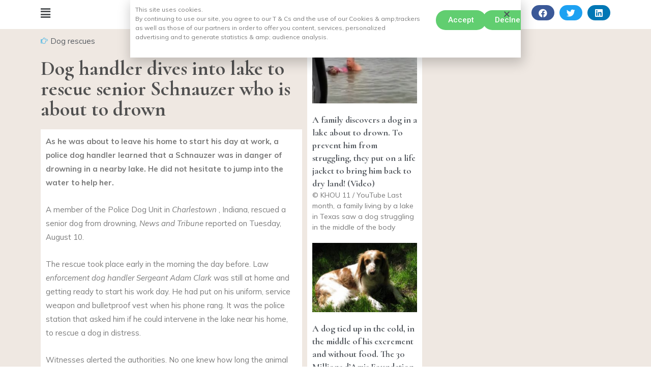

--- FILE ---
content_type: text/html; charset=UTF-8
request_url: https://ssmpg.com/dog-handler-dives-into-lake-to-rescue-senior-schnauzer-who-is-about-to-drown/
body_size: 23147
content:
<!DOCTYPE html>
<html lang="en-US">
<head>
<meta charset="UTF-8">
<meta name="viewport" content="width=device-width, initial-scale=1">
<link rel="profile" href="https://gmpg.org/xfn/11">

<title>Dog handler dives into lake to rescue senior Schnauzer who is about to drown &#8211; SSMPG.COM</title>
<meta name='robots' content='max-image-preview:large' />
<link rel="alternate" type="application/rss+xml" title="SSMPG.COM &raquo; Feed" href="https://ssmpg.com/feed/" />
<link rel="alternate" type="application/rss+xml" title="SSMPG.COM &raquo; Comments Feed" href="https://ssmpg.com/comments/feed/" />
<link rel="alternate" type="application/rss+xml" title="SSMPG.COM &raquo; Dog handler dives into lake to rescue senior Schnauzer who is about to drown Comments Feed" href="https://ssmpg.com/dog-handler-dives-into-lake-to-rescue-senior-schnauzer-who-is-about-to-drown/feed/" />
<link rel="alternate" title="oEmbed (JSON)" type="application/json+oembed" href="https://ssmpg.com/wp-json/oembed/1.0/embed?url=https%3A%2F%2Fssmpg.com%2Fdog-handler-dives-into-lake-to-rescue-senior-schnauzer-who-is-about-to-drown%2F" />
<link rel="alternate" title="oEmbed (XML)" type="text/xml+oembed" href="https://ssmpg.com/wp-json/oembed/1.0/embed?url=https%3A%2F%2Fssmpg.com%2Fdog-handler-dives-into-lake-to-rescue-senior-schnauzer-who-is-about-to-drown%2F&#038;format=xml" />
<style id='wp-img-auto-sizes-contain-inline-css'>
img:is([sizes=auto i],[sizes^="auto," i]){contain-intrinsic-size:3000px 1500px}
/*# sourceURL=wp-img-auto-sizes-contain-inline-css */
</style>
<link rel='stylesheet' id='astra-theme-css-css' href='https://ssmpg.com/wp-content/themes/astra/assets/css/minified/main.min.css?ver=3.7.3' media='all' />
<style id='astra-theme-css-inline-css'>
html{font-size:93.75%;}a,.page-title{color:var(--ast-global-color-0);}a:hover,a:focus{color:var(--ast-global-color-1);}body,button,input,select,textarea,.ast-button,.ast-custom-button{font-family:-apple-system,BlinkMacSystemFont,Segoe UI,Roboto,Oxygen-Sans,Ubuntu,Cantarell,Helvetica Neue,sans-serif;font-weight:inherit;font-size:15px;font-size:1rem;}blockquote{color:var(--ast-global-color-3);}.site-title{font-size:35px;font-size:2.3333333333333rem;display:block;}.ast-archive-description .ast-archive-title{font-size:40px;font-size:2.6666666666667rem;}.site-header .site-description{font-size:15px;font-size:1rem;display:none;}.entry-title{font-size:30px;font-size:2rem;}h1,.entry-content h1{font-size:40px;font-size:2.6666666666667rem;}h2,.entry-content h2{font-size:30px;font-size:2rem;}h3,.entry-content h3{font-size:25px;font-size:1.6666666666667rem;}h4,.entry-content h4{font-size:20px;font-size:1.3333333333333rem;}h5,.entry-content h5{font-size:18px;font-size:1.2rem;}h6,.entry-content h6{font-size:15px;font-size:1rem;}.ast-single-post .entry-title,.page-title{font-size:30px;font-size:2rem;}::selection{background-color:var(--ast-global-color-0);color:#ffffff;}body,h1,.entry-title a,.entry-content h1,h2,.entry-content h2,h3,.entry-content h3,h4,.entry-content h4,h5,.entry-content h5,h6,.entry-content h6{color:var(--ast-global-color-3);}.tagcloud a:hover,.tagcloud a:focus,.tagcloud a.current-item{color:#ffffff;border-color:var(--ast-global-color-0);background-color:var(--ast-global-color-0);}input:focus,input[type="text"]:focus,input[type="email"]:focus,input[type="url"]:focus,input[type="password"]:focus,input[type="reset"]:focus,input[type="search"]:focus,textarea:focus{border-color:var(--ast-global-color-0);}input[type="radio"]:checked,input[type=reset],input[type="checkbox"]:checked,input[type="checkbox"]:hover:checked,input[type="checkbox"]:focus:checked,input[type=range]::-webkit-slider-thumb{border-color:var(--ast-global-color-0);background-color:var(--ast-global-color-0);box-shadow:none;}.site-footer a:hover + .post-count,.site-footer a:focus + .post-count{background:var(--ast-global-color-0);border-color:var(--ast-global-color-0);}.single .nav-links .nav-previous,.single .nav-links .nav-next{color:var(--ast-global-color-0);}.entry-meta,.entry-meta *{line-height:1.45;color:var(--ast-global-color-0);}.entry-meta a:hover,.entry-meta a:hover *,.entry-meta a:focus,.entry-meta a:focus *,.page-links > .page-link,.page-links .page-link:hover,.post-navigation a:hover{color:var(--ast-global-color-1);}#cat option,.secondary .calendar_wrap thead a,.secondary .calendar_wrap thead a:visited{color:var(--ast-global-color-0);}.secondary .calendar_wrap #today,.ast-progress-val span{background:var(--ast-global-color-0);}.secondary a:hover + .post-count,.secondary a:focus + .post-count{background:var(--ast-global-color-0);border-color:var(--ast-global-color-0);}.calendar_wrap #today > a{color:#ffffff;}.page-links .page-link,.single .post-navigation a{color:var(--ast-global-color-0);}.widget-title{font-size:21px;font-size:1.4rem;color:var(--ast-global-color-3);}.single .ast-author-details .author-title{color:var(--ast-global-color-1);}.ast-logo-title-inline .site-logo-img{padding-right:1em;}.site-logo-img img{ transition:all 0.2s linear;}.ast-page-builder-template .hentry {margin: 0;}.ast-page-builder-template .site-content > .ast-container {max-width: 100%;padding: 0;}.ast-page-builder-template .site-content #primary {padding: 0;margin: 0;}.ast-page-builder-template .no-results {text-align: center;margin: 4em auto;}.ast-page-builder-template .ast-pagination {padding: 2em;} .ast-page-builder-template .entry-header.ast-no-title.ast-no-thumbnail {margin-top: 0;}.ast-page-builder-template .entry-header.ast-header-without-markup {margin-top: 0;margin-bottom: 0;}.ast-page-builder-template .entry-header.ast-no-title.ast-no-meta {margin-bottom: 0;}.ast-page-builder-template.single .post-navigation {padding-bottom: 2em;}.ast-page-builder-template.single-post .site-content > .ast-container {max-width: 100%;}.ast-page-builder-template.single-post .site-content > .ast-container {max-width: 100%;}.ast-page-builder-template .entry-header {margin-top: 4em;margin-left: auto;margin-right: auto;padding-left: 20px;padding-right: 20px;}.ast-page-builder-template .ast-archive-description {margin-top: 4em;margin-left: auto;margin-right: auto;padding-left: 20px;padding-right: 20px;}.ast-page-builder-template.ast-no-sidebar .entry-content .alignwide {margin-left: 0;margin-right: 0;}.single.ast-page-builder-template .entry-header {padding-left: 20px;padding-right: 20px;}.ast-page-builder-template.ast-no-sidebar .entry-content .alignwide {margin-left: 0;margin-right: 0;}@media (max-width:921px){#ast-desktop-header{display:none;}}@media (min-width:921px){#ast-mobile-header{display:none;}}.wp-block-buttons.aligncenter{justify-content:center;}@media (min-width:1200px){.wp-block-group .has-background{padding:20px;}}@media (min-width:1200px){.ast-no-sidebar.ast-separate-container .entry-content .wp-block-group.alignwide,.ast-no-sidebar.ast-separate-container .entry-content .wp-block-cover.alignwide{margin-left:-20px;margin-right:-20px;padding-left:20px;padding-right:20px;}.ast-no-sidebar.ast-separate-container .entry-content .wp-block-cover.alignfull,.ast-no-sidebar.ast-separate-container .entry-content .wp-block-group.alignfull{margin-left:-6.67em;margin-right:-6.67em;padding-left:6.67em;padding-right:6.67em;}}@media (min-width:1200px){.wp-block-cover-image.alignwide .wp-block-cover__inner-container,.wp-block-cover.alignwide .wp-block-cover__inner-container,.wp-block-cover-image.alignfull .wp-block-cover__inner-container,.wp-block-cover.alignfull .wp-block-cover__inner-container{width:100%;}}.ast-plain-container.ast-no-sidebar #primary{margin-top:0;margin-bottom:0;}@media (max-width:921px){.ast-theme-transparent-header #primary,.ast-theme-transparent-header #secondary{padding:0;}}.wp-block-columns{margin-bottom:unset;}.wp-block-image.size-full{margin:2rem 0;}.wp-block-separator.has-background{padding:0;}.wp-block-gallery{margin-bottom:1.6em;}.wp-block-group{padding-top:4em;padding-bottom:4em;}.wp-block-group__inner-container .wp-block-columns:last-child,.wp-block-group__inner-container :last-child,.wp-block-table table{margin-bottom:0;}.blocks-gallery-grid{width:100%;}.wp-block-navigation-link__content{padding:5px 0;}.wp-block-group .wp-block-group .has-text-align-center,.wp-block-group .wp-block-column .has-text-align-center{max-width:100%;}.has-text-align-center{margin:0 auto;}@media (min-width:1200px){.wp-block-cover__inner-container,.alignwide .wp-block-group__inner-container,.alignfull .wp-block-group__inner-container{max-width:1200px;margin:0 auto;}.wp-block-group.alignnone,.wp-block-group.aligncenter,.wp-block-group.alignleft,.wp-block-group.alignright,.wp-block-group.alignwide,.wp-block-columns.alignwide{margin:2rem 0 1rem 0;}}@media (max-width:1200px){.wp-block-group{padding:3em;}.wp-block-group .wp-block-group{padding:1.5em;}.wp-block-columns,.wp-block-column{margin:1rem 0;}}@media (min-width:921px){.wp-block-columns .wp-block-group{padding:2em;}}@media (max-width:544px){.wp-block-cover-image .wp-block-cover__inner-container,.wp-block-cover .wp-block-cover__inner-container{width:unset;}.wp-block-cover,.wp-block-cover-image{padding:2em 0;}.wp-block-group,.wp-block-cover{padding:2em;}.wp-block-media-text__media img,.wp-block-media-text__media video{width:unset;max-width:100%;}.wp-block-media-text.has-background .wp-block-media-text__content{padding:1em;}}@media (max-width:921px){.ast-plain-container.ast-no-sidebar #primary{padding:0;}}@media (min-width:544px){.entry-content .wp-block-media-text.has-media-on-the-right .wp-block-media-text__content{padding:0 8% 0 0;}.entry-content .wp-block-media-text .wp-block-media-text__content{padding:0 0 0 8%;}.ast-plain-container .site-content .entry-content .has-custom-content-position.is-position-bottom-left > *,.ast-plain-container .site-content .entry-content .has-custom-content-position.is-position-bottom-right > *,.ast-plain-container .site-content .entry-content .has-custom-content-position.is-position-top-left > *,.ast-plain-container .site-content .entry-content .has-custom-content-position.is-position-top-right > *,.ast-plain-container .site-content .entry-content .has-custom-content-position.is-position-center-right > *,.ast-plain-container .site-content .entry-content .has-custom-content-position.is-position-center-left > *{margin:0;}}@media (max-width:544px){.entry-content .wp-block-media-text .wp-block-media-text__content{padding:8% 0;}.wp-block-media-text .wp-block-media-text__media img{width:auto;max-width:100%;}}.wp-block-button.is-style-outline .wp-block-button__link{border-color:var(--ast-global-color-0);border-top-width:2px;border-right-width:2px;border-bottom-width:2px;border-left-width:2px;}.wp-block-button.is-style-outline > .wp-block-button__link:not(.has-text-color),.wp-block-button.wp-block-button__link.is-style-outline:not(.has-text-color){color:var(--ast-global-color-0);}.wp-block-button.is-style-outline .wp-block-button__link:hover,.wp-block-button.is-style-outline .wp-block-button__link:focus{color:#ffffff !important;background-color:var(--ast-global-color-1);border-color:var(--ast-global-color-1);}.post-page-numbers.current .page-link,.ast-pagination .page-numbers.current{color:#ffffff;border-color:var(--ast-global-color-0);background-color:var(--ast-global-color-0);border-radius:2px;}@media (max-width:921px){.wp-block-button.is-style-outline .wp-block-button__link{padding-top:calc(15px - 2px);padding-right:calc(30px - 2px);padding-bottom:calc(15px - 2px);padding-left:calc(30px - 2px);}}@media (max-width:544px){.wp-block-button.is-style-outline .wp-block-button__link{padding-top:calc(15px - 2px);padding-right:calc(30px - 2px);padding-bottom:calc(15px - 2px);padding-left:calc(30px - 2px);}}@media (min-width:544px){.entry-content > .alignleft{margin-right:20px;}.entry-content > .alignright{margin-left:20px;}.wp-block-group.has-background{padding:20px;}}@media (max-width:921px){.ast-separate-container .ast-article-post,.ast-separate-container .ast-article-single{padding:1.5em 2.14em;}.ast-separate-container #primary,.ast-separate-container #secondary{padding:1.5em 0;}#primary,#secondary{padding:1.5em 0;margin:0;}.ast-left-sidebar #content > .ast-container{display:flex;flex-direction:column-reverse;width:100%;}.ast-author-box img.avatar{margin:20px 0 0 0;}}@media (min-width:922px){.ast-separate-container.ast-right-sidebar #primary,.ast-separate-container.ast-left-sidebar #primary{border:0;}.search-no-results.ast-separate-container #primary{margin-bottom:4em;}}.wp-block-button .wp-block-button__link,{color:#ffffff;}.wp-block-button .wp-block-button__link:hover,.wp-block-button .wp-block-button__link:focus{color:#ffffff;background-color:var(--ast-global-color-1);border-color:var(--ast-global-color-1);}.wp-block-button .wp-block-button__link{border:none;background-color:var(--ast-global-color-0);color:#ffffff;font-family:inherit;font-weight:inherit;line-height:1;border-radius:2px;padding:15px 30px;}.wp-block-button.is-style-outline .wp-block-button__link{border-style:solid;border-top-width:2px;border-right-width:2px;border-left-width:2px;border-bottom-width:2px;border-color:var(--ast-global-color-0);padding-top:calc(15px - 2px);padding-right:calc(30px - 2px);padding-bottom:calc(15px - 2px);padding-left:calc(30px - 2px);}@media (max-width:921px){.wp-block-button .wp-block-button__link{border:none;padding:15px 30px;}.wp-block-button.is-style-outline .wp-block-button__link{padding-top:calc(15px - 2px);padding-right:calc(30px - 2px);padding-bottom:calc(15px - 2px);padding-left:calc(30px - 2px);}}@media (max-width:544px){.wp-block-button .wp-block-button__link{border:none;padding:15px 30px;}.wp-block-button.is-style-outline .wp-block-button__link{padding-top:calc(15px - 2px);padding-right:calc(30px - 2px);padding-bottom:calc(15px - 2px);padding-left:calc(30px - 2px);}}.menu-toggle,button,.ast-button,.ast-custom-button,.button,input#submit,input[type="button"],input[type="submit"],input[type="reset"]{border-style:solid;border-top-width:0;border-right-width:0;border-left-width:0;border-bottom-width:0;color:#ffffff;border-color:var(--ast-global-color-0);background-color:var(--ast-global-color-0);border-radius:2px;padding-top:10px;padding-right:40px;padding-bottom:10px;padding-left:40px;font-family:inherit;font-weight:inherit;line-height:1;}button:focus,.menu-toggle:hover,button:hover,.ast-button:hover,.ast-custom-button:hover .button:hover,.ast-custom-button:hover ,input[type=reset]:hover,input[type=reset]:focus,input#submit:hover,input#submit:focus,input[type="button"]:hover,input[type="button"]:focus,input[type="submit"]:hover,input[type="submit"]:focus{color:#ffffff;background-color:var(--ast-global-color-1);border-color:var(--ast-global-color-1);}@media (min-width:544px){.ast-container{max-width:100%;}}@media (max-width:544px){.ast-separate-container .ast-article-post,.ast-separate-container .ast-article-single,.ast-separate-container .comments-title,.ast-separate-container .ast-archive-description{padding:1.5em 1em;}.ast-separate-container #content .ast-container{padding-left:0.54em;padding-right:0.54em;}.ast-separate-container .ast-comment-list li.depth-1{padding:1.5em 1em;margin-bottom:1.5em;}.ast-separate-container .ast-comment-list .bypostauthor{padding:.5em;}.ast-search-menu-icon.ast-dropdown-active .search-field{width:170px;}}@media (max-width:921px){.ast-mobile-header-stack .main-header-bar .ast-search-menu-icon{display:inline-block;}.ast-header-break-point.ast-header-custom-item-outside .ast-mobile-header-stack .main-header-bar .ast-search-icon{margin:0;}.ast-comment-avatar-wrap img{max-width:2.5em;}.ast-separate-container .ast-comment-list li.depth-1{padding:1.5em 2.14em;}.ast-separate-container .comment-respond{padding:2em 2.14em;}.ast-comment-meta{padding:0 1.8888em 1.3333em;}}@media (max-width:921px){.site-title{display:block;}.ast-archive-description .ast-archive-title{font-size:40px;}.site-header .site-description{display:none;}.entry-title{font-size:30px;}h1,.entry-content h1{font-size:30px;}h2,.entry-content h2{font-size:25px;}h3,.entry-content h3{font-size:20px;}.ast-single-post .entry-title,.page-title{font-size:30px;}}@media (max-width:544px){.site-title{display:block;}.ast-archive-description .ast-archive-title{font-size:40px;}.site-header .site-description{display:none;}.entry-title{font-size:30px;}h1,.entry-content h1{font-size:30px;}h2,.entry-content h2{font-size:25px;}h3,.entry-content h3{font-size:20px;}.ast-single-post .entry-title,.page-title{font-size:30px;}}@media (max-width:921px){html{font-size:85.5%;}}@media (max-width:544px){html{font-size:85.5%;}}@media (min-width:922px){.ast-container{max-width:1240px;}}@media (min-width:922px){.site-content .ast-container{display:flex;}}@media (max-width:921px){.site-content .ast-container{flex-direction:column;}}@media (min-width:922px){.main-header-menu .sub-menu .menu-item.ast-left-align-sub-menu:hover > .sub-menu,.main-header-menu .sub-menu .menu-item.ast-left-align-sub-menu.focus > .sub-menu{margin-left:-0px;}}:root .has-ast-global-color-0-color{color:var(--ast-global-color-0);}:root .has-ast-global-color-0-background-color{background-color:var(--ast-global-color-0);}:root .wp-block-button .has-ast-global-color-0-color{color:var(--ast-global-color-0);}:root .wp-block-button .has-ast-global-color-0-background-color{background-color:var(--ast-global-color-0);}:root .has-ast-global-color-1-color{color:var(--ast-global-color-1);}:root .has-ast-global-color-1-background-color{background-color:var(--ast-global-color-1);}:root .wp-block-button .has-ast-global-color-1-color{color:var(--ast-global-color-1);}:root .wp-block-button .has-ast-global-color-1-background-color{background-color:var(--ast-global-color-1);}:root .has-ast-global-color-2-color{color:var(--ast-global-color-2);}:root .has-ast-global-color-2-background-color{background-color:var(--ast-global-color-2);}:root .wp-block-button .has-ast-global-color-2-color{color:var(--ast-global-color-2);}:root .wp-block-button .has-ast-global-color-2-background-color{background-color:var(--ast-global-color-2);}:root .has-ast-global-color-3-color{color:var(--ast-global-color-3);}:root .has-ast-global-color-3-background-color{background-color:var(--ast-global-color-3);}:root .wp-block-button .has-ast-global-color-3-color{color:var(--ast-global-color-3);}:root .wp-block-button .has-ast-global-color-3-background-color{background-color:var(--ast-global-color-3);}:root .has-ast-global-color-4-color{color:var(--ast-global-color-4);}:root .has-ast-global-color-4-background-color{background-color:var(--ast-global-color-4);}:root .wp-block-button .has-ast-global-color-4-color{color:var(--ast-global-color-4);}:root .wp-block-button .has-ast-global-color-4-background-color{background-color:var(--ast-global-color-4);}:root .has-ast-global-color-5-color{color:var(--ast-global-color-5);}:root .has-ast-global-color-5-background-color{background-color:var(--ast-global-color-5);}:root .wp-block-button .has-ast-global-color-5-color{color:var(--ast-global-color-5);}:root .wp-block-button .has-ast-global-color-5-background-color{background-color:var(--ast-global-color-5);}:root .has-ast-global-color-6-color{color:var(--ast-global-color-6);}:root .has-ast-global-color-6-background-color{background-color:var(--ast-global-color-6);}:root .wp-block-button .has-ast-global-color-6-color{color:var(--ast-global-color-6);}:root .wp-block-button .has-ast-global-color-6-background-color{background-color:var(--ast-global-color-6);}:root .has-ast-global-color-7-color{color:var(--ast-global-color-7);}:root .has-ast-global-color-7-background-color{background-color:var(--ast-global-color-7);}:root .wp-block-button .has-ast-global-color-7-color{color:var(--ast-global-color-7);}:root .wp-block-button .has-ast-global-color-7-background-color{background-color:var(--ast-global-color-7);}:root .has-ast-global-color-8-color{color:var(--ast-global-color-8);}:root .has-ast-global-color-8-background-color{background-color:var(--ast-global-color-8);}:root .wp-block-button .has-ast-global-color-8-color{color:var(--ast-global-color-8);}:root .wp-block-button .has-ast-global-color-8-background-color{background-color:var(--ast-global-color-8);}:root{--ast-global-color-0:#0170B9;--ast-global-color-1:#3a3a3a;--ast-global-color-2:#3a3a3a;--ast-global-color-3:#4B4F58;--ast-global-color-4:#F5F5F5;--ast-global-color-5:#FFFFFF;--ast-global-color-6:#F2F5F7;--ast-global-color-7:#424242;--ast-global-color-8:#000000;}.ast-breadcrumbs .trail-browse,.ast-breadcrumbs .trail-items,.ast-breadcrumbs .trail-items li{display:inline-block;margin:0;padding:0;border:none;background:inherit;text-indent:0;}.ast-breadcrumbs .trail-browse{font-size:inherit;font-style:inherit;font-weight:inherit;color:inherit;}.ast-breadcrumbs .trail-items{list-style:none;}.trail-items li::after{padding:0 0.3em;content:"\00bb";}.trail-items li:last-of-type::after{display:none;}h1,.entry-content h1,h2,.entry-content h2,h3,.entry-content h3,h4,.entry-content h4,h5,.entry-content h5,h6,.entry-content h6{color:var(--ast-global-color-2);}@media (max-width:921px){.ast-builder-grid-row-container.ast-builder-grid-row-tablet-3-firstrow .ast-builder-grid-row > *:first-child,.ast-builder-grid-row-container.ast-builder-grid-row-tablet-3-lastrow .ast-builder-grid-row > *:last-child{grid-column:1 / -1;}}@media (max-width:544px){.ast-builder-grid-row-container.ast-builder-grid-row-mobile-3-firstrow .ast-builder-grid-row > *:first-child,.ast-builder-grid-row-container.ast-builder-grid-row-mobile-3-lastrow .ast-builder-grid-row > *:last-child{grid-column:1 / -1;}}.ast-builder-layout-element[data-section="title_tagline"]{display:flex;}@media (max-width:921px){.ast-header-break-point .ast-builder-layout-element[data-section="title_tagline"]{display:flex;}}@media (max-width:544px){.ast-header-break-point .ast-builder-layout-element[data-section="title_tagline"]{display:flex;}}.ast-builder-menu-1{font-family:inherit;font-weight:inherit;}.ast-builder-menu-1 .sub-menu,.ast-builder-menu-1 .inline-on-mobile .sub-menu{border-top-width:2px;border-bottom-width:0;border-right-width:0;border-left-width:0;border-color:var(--ast-global-color-0);border-style:solid;border-radius:0;}.ast-builder-menu-1 .main-header-menu > .menu-item > .sub-menu,.ast-builder-menu-1 .main-header-menu > .menu-item > .astra-full-megamenu-wrapper{margin-top:0;}.ast-desktop .ast-builder-menu-1 .main-header-menu > .menu-item > .sub-menu:before,.ast-desktop .ast-builder-menu-1 .main-header-menu > .menu-item > .astra-full-megamenu-wrapper:before{height:calc( 0px + 5px );}.ast-desktop .ast-builder-menu-1 .menu-item .sub-menu .menu-link{border-style:none;}@media (max-width:921px){.ast-header-break-point .ast-builder-menu-1 .menu-item.menu-item-has-children > .ast-menu-toggle{top:0;}.ast-builder-menu-1 .menu-item-has-children > .menu-link:after{content:unset;}}@media (max-width:544px){.ast-header-break-point .ast-builder-menu-1 .menu-item.menu-item-has-children > .ast-menu-toggle{top:0;}}.ast-builder-menu-1{display:flex;}@media (max-width:921px){.ast-header-break-point .ast-builder-menu-1{display:flex;}}@media (max-width:544px){.ast-header-break-point .ast-builder-menu-1{display:flex;}}.site-below-footer-wrap{padding-top:20px;padding-bottom:20px;}.site-below-footer-wrap[data-section="section-below-footer-builder"]{background-color:#eeeeee;;min-height:80px;}.site-below-footer-wrap[data-section="section-below-footer-builder"] .ast-builder-grid-row{max-width:1200px;margin-left:auto;margin-right:auto;}.site-below-footer-wrap[data-section="section-below-footer-builder"] .ast-builder-grid-row,.site-below-footer-wrap[data-section="section-below-footer-builder"] .site-footer-section{align-items:flex-start;}.site-below-footer-wrap[data-section="section-below-footer-builder"].ast-footer-row-inline .site-footer-section{display:flex;margin-bottom:0;}.ast-builder-grid-row-full .ast-builder-grid-row{grid-template-columns:1fr;}@media (max-width:921px){.site-below-footer-wrap[data-section="section-below-footer-builder"].ast-footer-row-tablet-inline .site-footer-section{display:flex;margin-bottom:0;}.site-below-footer-wrap[data-section="section-below-footer-builder"].ast-footer-row-tablet-stack .site-footer-section{display:block;margin-bottom:10px;}.ast-builder-grid-row-container.ast-builder-grid-row-tablet-full .ast-builder-grid-row{grid-template-columns:1fr;}}@media (max-width:544px){.site-below-footer-wrap[data-section="section-below-footer-builder"].ast-footer-row-mobile-inline .site-footer-section{display:flex;margin-bottom:0;}.site-below-footer-wrap[data-section="section-below-footer-builder"].ast-footer-row-mobile-stack .site-footer-section{display:block;margin-bottom:10px;}.ast-builder-grid-row-container.ast-builder-grid-row-mobile-full .ast-builder-grid-row{grid-template-columns:1fr;}}.site-below-footer-wrap[data-section="section-below-footer-builder"]{display:grid;}@media (max-width:921px){.ast-header-break-point .site-below-footer-wrap[data-section="section-below-footer-builder"]{display:grid;}}@media (max-width:544px){.ast-header-break-point .site-below-footer-wrap[data-section="section-below-footer-builder"]{display:grid;}}.ast-footer-copyright{text-align:center;}.ast-footer-copyright {color:#3a3a3a;}@media (max-width:921px){.ast-footer-copyright{text-align:center;}}@media (max-width:544px){.ast-footer-copyright{text-align:center;}}.ast-footer-copyright.ast-builder-layout-element{display:flex;}@media (max-width:921px){.ast-header-break-point .ast-footer-copyright.ast-builder-layout-element{display:flex;}}@media (max-width:544px){.ast-header-break-point .ast-footer-copyright.ast-builder-layout-element{display:flex;}}.elementor-template-full-width .ast-container{display:block;}@media (max-width:544px){.elementor-element .elementor-wc-products .woocommerce[class*="columns-"] ul.products li.product{width:auto;margin:0;}.elementor-element .woocommerce .woocommerce-result-count{float:none;}}.ast-desktop .ast-mega-menu-enabled .ast-builder-menu-1 div:not( .astra-full-megamenu-wrapper) .sub-menu,.ast-desktop .ast-builder-menu-1 .sub-menu,.ast-builder-menu-1 .inline-on-mobile .sub-menu,.ast-desktop .ast-builder-menu-1 .astra-full-megamenu-wrapper,.ast-desktop .ast-builder-menu-1 .sub-menu{box-shadow:0px 4px 10px -2px rgba(0,0,0,0.1);}.ast-desktop .ast-mobile-popup-drawer.active .ast-mobile-popup-inner{max-width:35%;}@media (max-width:921px){.ast-mobile-popup-drawer.active .ast-mobile-popup-inner{max-width:90%;}}@media (max-width:544px){.ast-mobile-popup-drawer.active .ast-mobile-popup-inner{max-width:90%;}}.ast-header-break-point .main-header-bar{border-bottom-width:1px;}@media (min-width:922px){.main-header-bar{border-bottom-width:1px;}}.ast-safari-browser-less-than-11 .main-header-menu .menu-item,.ast-safari-browser-less-than-11 .main-header-bar .ast-masthead-custom-menu-items{display:block;}.main-header-menu .menu-item,#astra-footer-menu .menu-item,.main-header-bar .ast-masthead-custom-menu-items{-js-display:flex;display:flex;-webkit-box-pack:center;-webkit-justify-content:center;-moz-box-pack:center;-ms-flex-pack:center;justify-content:center;-webkit-box-orient:vertical;-webkit-box-direction:normal;-webkit-flex-direction:column;-moz-box-orient:vertical;-moz-box-direction:normal;-ms-flex-direction:column;flex-direction:column;}.main-header-menu > .menu-item > .menu-link,#astra-footer-menu > .menu-item > .menu-link,{height:100%;-webkit-box-align:center;-webkit-align-items:center;-moz-box-align:center;-ms-flex-align:center;align-items:center;-js-display:flex;display:flex;}.ast-header-break-point .main-navigation ul .menu-item .menu-link .icon-arrow:first-of-type svg{top:.2em;margin-top:0px;margin-left:0px;width:.65em;transform:translate(0,-2px) rotateZ(270deg);}.ast-mobile-popup-content .ast-submenu-expanded > .ast-menu-toggle{transform:rotateX(180deg);}.ast-separate-container .blog-layout-1,.ast-separate-container .blog-layout-2,.ast-separate-container .blog-layout-3{background-color:transparent;background-image:none;}.ast-separate-container .ast-article-post{background-color:var(--ast-global-color-5);;}@media (max-width:921px){.ast-separate-container .ast-article-post{background-color:var(--ast-global-color-5);;}}@media (max-width:544px){.ast-separate-container .ast-article-post{background-color:var(--ast-global-color-5);;}}.ast-separate-container .ast-article-single:not(.ast-related-post),.ast-separate-container .comments-area .comment-respond,.ast-separate-container .comments-area .ast-comment-list li,.ast-separate-container .ast-woocommerce-container,.ast-separate-container .error-404,.ast-separate-container .no-results,.single.ast-separate-container .ast-author-meta,.ast-separate-container .related-posts-title-wrapper,.ast-separate-container.ast-two-container #secondary .widget,.ast-separate-container .comments-count-wrapper,.ast-box-layout.ast-plain-container .site-content,.ast-padded-layout.ast-plain-container .site-content,.ast-separate-container .comments-area .comments-title{background-color:var(--ast-global-color-5);;}@media (max-width:921px){.ast-separate-container .ast-article-single:not(.ast-related-post),.ast-separate-container .comments-area .comment-respond,.ast-separate-container .comments-area .ast-comment-list li,.ast-separate-container .ast-woocommerce-container,.ast-separate-container .error-404,.ast-separate-container .no-results,.single.ast-separate-container .ast-author-meta,.ast-separate-container .related-posts-title-wrapper,.ast-separate-container.ast-two-container #secondary .widget,.ast-separate-container .comments-count-wrapper,.ast-box-layout.ast-plain-container .site-content,.ast-padded-layout.ast-plain-container .site-content,.ast-separate-container .comments-area .comments-title{background-color:var(--ast-global-color-5);;}}@media (max-width:544px){.ast-separate-container .ast-article-single:not(.ast-related-post),.ast-separate-container .comments-area .comment-respond,.ast-separate-container .comments-area .ast-comment-list li,.ast-separate-container .ast-woocommerce-container,.ast-separate-container .error-404,.ast-separate-container .no-results,.single.ast-separate-container .ast-author-meta,.ast-separate-container .related-posts-title-wrapper,.ast-separate-container.ast-two-container #secondary .widget,.ast-separate-container .comments-count-wrapper,.ast-box-layout.ast-plain-container .site-content,.ast-padded-layout.ast-plain-container .site-content,.ast-separate-container .comments-area .comments-title{background-color:var(--ast-global-color-5);;}}.ast-mobile-header-content > *,.ast-desktop-header-content > * {padding: 10px 0;height: auto;}.ast-mobile-header-content > *:first-child,.ast-desktop-header-content > *:first-child {padding-top: 10px;}.ast-mobile-header-content > .ast-builder-menu,.ast-desktop-header-content > .ast-builder-menu {padding-top: 0;}.ast-mobile-header-content > *:last-child,.ast-desktop-header-content > *:last-child {padding-bottom: 0;}.ast-mobile-header-content .ast-search-menu-icon.ast-inline-search label,.ast-desktop-header-content .ast-search-menu-icon.ast-inline-search label {width: 100%;}.ast-desktop-header-content .main-header-bar-navigation .ast-submenu-expanded > .ast-menu-toggle::before {transform: rotateX(180deg);}#ast-desktop-header .ast-desktop-header-content,.ast-mobile-header-content .ast-search-icon,.ast-desktop-header-content .ast-search-icon,.ast-mobile-header-wrap .ast-mobile-header-content,.ast-main-header-nav-open.ast-popup-nav-open .ast-mobile-header-wrap .ast-mobile-header-content,.ast-main-header-nav-open.ast-popup-nav-open .ast-desktop-header-content {display: none;}.ast-main-header-nav-open.ast-header-break-point #ast-desktop-header .ast-desktop-header-content,.ast-main-header-nav-open.ast-header-break-point .ast-mobile-header-wrap .ast-mobile-header-content {display: block;}.ast-desktop .ast-desktop-header-content .astra-menu-animation-slide-up > .menu-item > .sub-menu,.ast-desktop .ast-desktop-header-content .astra-menu-animation-slide-up > .menu-item .menu-item > .sub-menu,.ast-desktop .ast-desktop-header-content .astra-menu-animation-slide-down > .menu-item > .sub-menu,.ast-desktop .ast-desktop-header-content .astra-menu-animation-slide-down > .menu-item .menu-item > .sub-menu,.ast-desktop .ast-desktop-header-content .astra-menu-animation-fade > .menu-item > .sub-menu,.ast-desktop .ast-desktop-header-content .astra-menu-animation-fade > .menu-item .menu-item > .sub-menu {opacity: 1;visibility: visible;}.ast-hfb-header.ast-default-menu-enable.ast-header-break-point .ast-mobile-header-wrap .ast-mobile-header-content .main-header-bar-navigation {width: unset;margin: unset;}.ast-mobile-header-content.content-align-flex-end .main-header-bar-navigation .menu-item-has-children > .ast-menu-toggle,.ast-desktop-header-content.content-align-flex-end .main-header-bar-navigation .menu-item-has-children > .ast-menu-toggle {left: calc( 20px - 0.907em);}.ast-mobile-header-content .ast-search-menu-icon,.ast-mobile-header-content .ast-search-menu-icon.slide-search,.ast-desktop-header-content .ast-search-menu-icon,.ast-desktop-header-content .ast-search-menu-icon.slide-search {width: 100%;position: relative;display: block;right: auto;transform: none;}.ast-mobile-header-content .ast-search-menu-icon.slide-search .search-form,.ast-mobile-header-content .ast-search-menu-icon .search-form,.ast-desktop-header-content .ast-search-menu-icon.slide-search .search-form,.ast-desktop-header-content .ast-search-menu-icon .search-form {right: 0;visibility: visible;opacity: 1;position: relative;top: auto;transform: none;padding: 0;display: block;overflow: hidden;}.ast-mobile-header-content .ast-search-menu-icon.ast-inline-search .search-field,.ast-mobile-header-content .ast-search-menu-icon .search-field,.ast-desktop-header-content .ast-search-menu-icon.ast-inline-search .search-field,.ast-desktop-header-content .ast-search-menu-icon .search-field {width: 100%;padding-right: 5.5em;}.ast-mobile-header-content .ast-search-menu-icon .search-submit,.ast-desktop-header-content .ast-search-menu-icon .search-submit {display: block;position: absolute;height: 100%;top: 0;right: 0;padding: 0 1em;border-radius: 0;}.ast-hfb-header.ast-default-menu-enable.ast-header-break-point .ast-mobile-header-wrap .ast-mobile-header-content .main-header-bar-navigation ul .sub-menu .menu-link {padding-left: 30px;}.ast-hfb-header.ast-default-menu-enable.ast-header-break-point .ast-mobile-header-wrap .ast-mobile-header-content .main-header-bar-navigation .sub-menu .menu-item .menu-item .menu-link {padding-left: 40px;}.ast-mobile-popup-drawer.active .ast-mobile-popup-inner{background-color:#ffffff;;}.ast-mobile-header-wrap .ast-mobile-header-content,.ast-desktop-header-content{background-color:#ffffff;;}.ast-mobile-popup-content > *,.ast-mobile-header-content > *,.ast-desktop-popup-content > *,.ast-desktop-header-content > *{padding-top:0;padding-bottom:0;}.content-align-flex-start .ast-builder-layout-element{justify-content:flex-start;}.content-align-flex-start .main-header-menu{text-align:left;}.ast-mobile-popup-drawer.active .menu-toggle-close{color:#3a3a3a;}.ast-mobile-header-wrap .ast-primary-header-bar,.ast-primary-header-bar .site-primary-header-wrap{min-height:70px;}.ast-desktop .ast-primary-header-bar .main-header-menu > .menu-item{line-height:70px;}@media (max-width:921px){#masthead .ast-mobile-header-wrap .ast-primary-header-bar,#masthead .ast-mobile-header-wrap .ast-below-header-bar{padding-left:20px;padding-right:20px;}}.ast-header-break-point .ast-primary-header-bar{border-bottom-width:1px;border-bottom-color:#eaeaea;border-bottom-style:solid;}@media (min-width:922px){.ast-primary-header-bar{border-bottom-width:1px;border-bottom-color:#eaeaea;border-bottom-style:solid;}}.ast-primary-header-bar{background-color:#ffffff;;}.ast-primary-header-bar{display:block;}@media (max-width:921px){.ast-header-break-point .ast-primary-header-bar{display:grid;}}@media (max-width:544px){.ast-header-break-point .ast-primary-header-bar{display:grid;}}[data-section="section-header-mobile-trigger"] .ast-button-wrap .ast-mobile-menu-trigger-minimal{color:var(--ast-global-color-0);border:none;background:transparent;}[data-section="section-header-mobile-trigger"] .ast-button-wrap .mobile-menu-toggle-icon .ast-mobile-svg{width:20px;height:20px;fill:var(--ast-global-color-0);}[data-section="section-header-mobile-trigger"] .ast-button-wrap .mobile-menu-wrap .mobile-menu{color:var(--ast-global-color-0);}.ast-builder-menu-mobile .main-navigation .menu-item > .menu-link{font-family:inherit;font-weight:inherit;}.ast-builder-menu-mobile .main-navigation .menu-item.menu-item-has-children > .ast-menu-toggle{top:0;}.ast-builder-menu-mobile .main-navigation .menu-item-has-children > .menu-link:after{content:unset;}.ast-hfb-header .ast-builder-menu-mobile .main-header-menu,.ast-hfb-header .ast-builder-menu-mobile .main-navigation .menu-item .menu-link,.ast-hfb-header .ast-builder-menu-mobile .main-navigation .menu-item .sub-menu .menu-link{border-style:none;}.ast-builder-menu-mobile .main-navigation .menu-item.menu-item-has-children > .ast-menu-toggle{top:0;}@media (max-width:921px){.ast-builder-menu-mobile .main-navigation .menu-item.menu-item-has-children > .ast-menu-toggle{top:0;}.ast-builder-menu-mobile .main-navigation .menu-item-has-children > .menu-link:after{content:unset;}}@media (max-width:544px){.ast-builder-menu-mobile .main-navigation .menu-item.menu-item-has-children > .ast-menu-toggle{top:0;}}.ast-builder-menu-mobile .main-navigation{display:block;}@media (max-width:921px){.ast-header-break-point .ast-builder-menu-mobile .main-navigation{display:block;}}@media (max-width:544px){.ast-header-break-point .ast-builder-menu-mobile .main-navigation{display:block;}}:root{--e-global-color-astglobalcolor0:#0170B9;--e-global-color-astglobalcolor1:#3a3a3a;--e-global-color-astglobalcolor2:#3a3a3a;--e-global-color-astglobalcolor3:#4B4F58;--e-global-color-astglobalcolor4:#F5F5F5;--e-global-color-astglobalcolor5:#FFFFFF;--e-global-color-astglobalcolor6:#F2F5F7;--e-global-color-astglobalcolor7:#424242;--e-global-color-astglobalcolor8:#000000;}
/*# sourceURL=astra-theme-css-inline-css */
</style>
<style id='wp-emoji-styles-inline-css'>

	img.wp-smiley, img.emoji {
		display: inline !important;
		border: none !important;
		box-shadow: none !important;
		height: 1em !important;
		width: 1em !important;
		margin: 0 0.07em !important;
		vertical-align: -0.1em !important;
		background: none !important;
		padding: 0 !important;
	}
/*# sourceURL=wp-emoji-styles-inline-css */
</style>
<link rel='stylesheet' id='wp-block-library-css' href='https://ssmpg.com/wp-includes/css/dist/block-library/style.min.css?ver=6.9' media='all' />
<style id='global-styles-inline-css'>
:root{--wp--preset--aspect-ratio--square: 1;--wp--preset--aspect-ratio--4-3: 4/3;--wp--preset--aspect-ratio--3-4: 3/4;--wp--preset--aspect-ratio--3-2: 3/2;--wp--preset--aspect-ratio--2-3: 2/3;--wp--preset--aspect-ratio--16-9: 16/9;--wp--preset--aspect-ratio--9-16: 9/16;--wp--preset--color--black: #000000;--wp--preset--color--cyan-bluish-gray: #abb8c3;--wp--preset--color--white: #ffffff;--wp--preset--color--pale-pink: #f78da7;--wp--preset--color--vivid-red: #cf2e2e;--wp--preset--color--luminous-vivid-orange: #ff6900;--wp--preset--color--luminous-vivid-amber: #fcb900;--wp--preset--color--light-green-cyan: #7bdcb5;--wp--preset--color--vivid-green-cyan: #00d084;--wp--preset--color--pale-cyan-blue: #8ed1fc;--wp--preset--color--vivid-cyan-blue: #0693e3;--wp--preset--color--vivid-purple: #9b51e0;--wp--preset--color--ast-global-color-0: var(--ast-global-color-0);--wp--preset--color--ast-global-color-1: var(--ast-global-color-1);--wp--preset--color--ast-global-color-2: var(--ast-global-color-2);--wp--preset--color--ast-global-color-3: var(--ast-global-color-3);--wp--preset--color--ast-global-color-4: var(--ast-global-color-4);--wp--preset--color--ast-global-color-5: var(--ast-global-color-5);--wp--preset--color--ast-global-color-6: var(--ast-global-color-6);--wp--preset--color--ast-global-color-7: var(--ast-global-color-7);--wp--preset--color--ast-global-color-8: var(--ast-global-color-8);--wp--preset--gradient--vivid-cyan-blue-to-vivid-purple: linear-gradient(135deg,rgb(6,147,227) 0%,rgb(155,81,224) 100%);--wp--preset--gradient--light-green-cyan-to-vivid-green-cyan: linear-gradient(135deg,rgb(122,220,180) 0%,rgb(0,208,130) 100%);--wp--preset--gradient--luminous-vivid-amber-to-luminous-vivid-orange: linear-gradient(135deg,rgb(252,185,0) 0%,rgb(255,105,0) 100%);--wp--preset--gradient--luminous-vivid-orange-to-vivid-red: linear-gradient(135deg,rgb(255,105,0) 0%,rgb(207,46,46) 100%);--wp--preset--gradient--very-light-gray-to-cyan-bluish-gray: linear-gradient(135deg,rgb(238,238,238) 0%,rgb(169,184,195) 100%);--wp--preset--gradient--cool-to-warm-spectrum: linear-gradient(135deg,rgb(74,234,220) 0%,rgb(151,120,209) 20%,rgb(207,42,186) 40%,rgb(238,44,130) 60%,rgb(251,105,98) 80%,rgb(254,248,76) 100%);--wp--preset--gradient--blush-light-purple: linear-gradient(135deg,rgb(255,206,236) 0%,rgb(152,150,240) 100%);--wp--preset--gradient--blush-bordeaux: linear-gradient(135deg,rgb(254,205,165) 0%,rgb(254,45,45) 50%,rgb(107,0,62) 100%);--wp--preset--gradient--luminous-dusk: linear-gradient(135deg,rgb(255,203,112) 0%,rgb(199,81,192) 50%,rgb(65,88,208) 100%);--wp--preset--gradient--pale-ocean: linear-gradient(135deg,rgb(255,245,203) 0%,rgb(182,227,212) 50%,rgb(51,167,181) 100%);--wp--preset--gradient--electric-grass: linear-gradient(135deg,rgb(202,248,128) 0%,rgb(113,206,126) 100%);--wp--preset--gradient--midnight: linear-gradient(135deg,rgb(2,3,129) 0%,rgb(40,116,252) 100%);--wp--preset--font-size--small: 13px;--wp--preset--font-size--medium: 20px;--wp--preset--font-size--large: 36px;--wp--preset--font-size--x-large: 42px;--wp--preset--spacing--20: 0.44rem;--wp--preset--spacing--30: 0.67rem;--wp--preset--spacing--40: 1rem;--wp--preset--spacing--50: 1.5rem;--wp--preset--spacing--60: 2.25rem;--wp--preset--spacing--70: 3.38rem;--wp--preset--spacing--80: 5.06rem;--wp--preset--shadow--natural: 6px 6px 9px rgba(0, 0, 0, 0.2);--wp--preset--shadow--deep: 12px 12px 50px rgba(0, 0, 0, 0.4);--wp--preset--shadow--sharp: 6px 6px 0px rgba(0, 0, 0, 0.2);--wp--preset--shadow--outlined: 6px 6px 0px -3px rgb(255, 255, 255), 6px 6px rgb(0, 0, 0);--wp--preset--shadow--crisp: 6px 6px 0px rgb(0, 0, 0);}:root { --wp--style--global--content-size: 1200px;--wp--style--global--wide-size: 1200px; }:where(body) { margin: 0; }.wp-site-blocks > .alignleft { float: left; margin-right: 2em; }.wp-site-blocks > .alignright { float: right; margin-left: 2em; }.wp-site-blocks > .aligncenter { justify-content: center; margin-left: auto; margin-right: auto; }:where(.is-layout-flex){gap: 0.5em;}:where(.is-layout-grid){gap: 0.5em;}.is-layout-flow > .alignleft{float: left;margin-inline-start: 0;margin-inline-end: 2em;}.is-layout-flow > .alignright{float: right;margin-inline-start: 2em;margin-inline-end: 0;}.is-layout-flow > .aligncenter{margin-left: auto !important;margin-right: auto !important;}.is-layout-constrained > .alignleft{float: left;margin-inline-start: 0;margin-inline-end: 2em;}.is-layout-constrained > .alignright{float: right;margin-inline-start: 2em;margin-inline-end: 0;}.is-layout-constrained > .aligncenter{margin-left: auto !important;margin-right: auto !important;}.is-layout-constrained > :where(:not(.alignleft):not(.alignright):not(.alignfull)){max-width: var(--wp--style--global--content-size);margin-left: auto !important;margin-right: auto !important;}.is-layout-constrained > .alignwide{max-width: var(--wp--style--global--wide-size);}body .is-layout-flex{display: flex;}.is-layout-flex{flex-wrap: wrap;align-items: center;}.is-layout-flex > :is(*, div){margin: 0;}body .is-layout-grid{display: grid;}.is-layout-grid > :is(*, div){margin: 0;}body{padding-top: 0px;padding-right: 0px;padding-bottom: 0px;padding-left: 0px;}a:where(:not(.wp-element-button)){text-decoration: underline;}:root :where(.wp-element-button, .wp-block-button__link){background-color: #32373c;border-width: 0;color: #fff;font-family: inherit;font-size: inherit;font-style: inherit;font-weight: inherit;letter-spacing: inherit;line-height: inherit;padding-top: calc(0.667em + 2px);padding-right: calc(1.333em + 2px);padding-bottom: calc(0.667em + 2px);padding-left: calc(1.333em + 2px);text-decoration: none;text-transform: inherit;}.has-black-color{color: var(--wp--preset--color--black) !important;}.has-cyan-bluish-gray-color{color: var(--wp--preset--color--cyan-bluish-gray) !important;}.has-white-color{color: var(--wp--preset--color--white) !important;}.has-pale-pink-color{color: var(--wp--preset--color--pale-pink) !important;}.has-vivid-red-color{color: var(--wp--preset--color--vivid-red) !important;}.has-luminous-vivid-orange-color{color: var(--wp--preset--color--luminous-vivid-orange) !important;}.has-luminous-vivid-amber-color{color: var(--wp--preset--color--luminous-vivid-amber) !important;}.has-light-green-cyan-color{color: var(--wp--preset--color--light-green-cyan) !important;}.has-vivid-green-cyan-color{color: var(--wp--preset--color--vivid-green-cyan) !important;}.has-pale-cyan-blue-color{color: var(--wp--preset--color--pale-cyan-blue) !important;}.has-vivid-cyan-blue-color{color: var(--wp--preset--color--vivid-cyan-blue) !important;}.has-vivid-purple-color{color: var(--wp--preset--color--vivid-purple) !important;}.has-ast-global-color-0-color{color: var(--wp--preset--color--ast-global-color-0) !important;}.has-ast-global-color-1-color{color: var(--wp--preset--color--ast-global-color-1) !important;}.has-ast-global-color-2-color{color: var(--wp--preset--color--ast-global-color-2) !important;}.has-ast-global-color-3-color{color: var(--wp--preset--color--ast-global-color-3) !important;}.has-ast-global-color-4-color{color: var(--wp--preset--color--ast-global-color-4) !important;}.has-ast-global-color-5-color{color: var(--wp--preset--color--ast-global-color-5) !important;}.has-ast-global-color-6-color{color: var(--wp--preset--color--ast-global-color-6) !important;}.has-ast-global-color-7-color{color: var(--wp--preset--color--ast-global-color-7) !important;}.has-ast-global-color-8-color{color: var(--wp--preset--color--ast-global-color-8) !important;}.has-black-background-color{background-color: var(--wp--preset--color--black) !important;}.has-cyan-bluish-gray-background-color{background-color: var(--wp--preset--color--cyan-bluish-gray) !important;}.has-white-background-color{background-color: var(--wp--preset--color--white) !important;}.has-pale-pink-background-color{background-color: var(--wp--preset--color--pale-pink) !important;}.has-vivid-red-background-color{background-color: var(--wp--preset--color--vivid-red) !important;}.has-luminous-vivid-orange-background-color{background-color: var(--wp--preset--color--luminous-vivid-orange) !important;}.has-luminous-vivid-amber-background-color{background-color: var(--wp--preset--color--luminous-vivid-amber) !important;}.has-light-green-cyan-background-color{background-color: var(--wp--preset--color--light-green-cyan) !important;}.has-vivid-green-cyan-background-color{background-color: var(--wp--preset--color--vivid-green-cyan) !important;}.has-pale-cyan-blue-background-color{background-color: var(--wp--preset--color--pale-cyan-blue) !important;}.has-vivid-cyan-blue-background-color{background-color: var(--wp--preset--color--vivid-cyan-blue) !important;}.has-vivid-purple-background-color{background-color: var(--wp--preset--color--vivid-purple) !important;}.has-ast-global-color-0-background-color{background-color: var(--wp--preset--color--ast-global-color-0) !important;}.has-ast-global-color-1-background-color{background-color: var(--wp--preset--color--ast-global-color-1) !important;}.has-ast-global-color-2-background-color{background-color: var(--wp--preset--color--ast-global-color-2) !important;}.has-ast-global-color-3-background-color{background-color: var(--wp--preset--color--ast-global-color-3) !important;}.has-ast-global-color-4-background-color{background-color: var(--wp--preset--color--ast-global-color-4) !important;}.has-ast-global-color-5-background-color{background-color: var(--wp--preset--color--ast-global-color-5) !important;}.has-ast-global-color-6-background-color{background-color: var(--wp--preset--color--ast-global-color-6) !important;}.has-ast-global-color-7-background-color{background-color: var(--wp--preset--color--ast-global-color-7) !important;}.has-ast-global-color-8-background-color{background-color: var(--wp--preset--color--ast-global-color-8) !important;}.has-black-border-color{border-color: var(--wp--preset--color--black) !important;}.has-cyan-bluish-gray-border-color{border-color: var(--wp--preset--color--cyan-bluish-gray) !important;}.has-white-border-color{border-color: var(--wp--preset--color--white) !important;}.has-pale-pink-border-color{border-color: var(--wp--preset--color--pale-pink) !important;}.has-vivid-red-border-color{border-color: var(--wp--preset--color--vivid-red) !important;}.has-luminous-vivid-orange-border-color{border-color: var(--wp--preset--color--luminous-vivid-orange) !important;}.has-luminous-vivid-amber-border-color{border-color: var(--wp--preset--color--luminous-vivid-amber) !important;}.has-light-green-cyan-border-color{border-color: var(--wp--preset--color--light-green-cyan) !important;}.has-vivid-green-cyan-border-color{border-color: var(--wp--preset--color--vivid-green-cyan) !important;}.has-pale-cyan-blue-border-color{border-color: var(--wp--preset--color--pale-cyan-blue) !important;}.has-vivid-cyan-blue-border-color{border-color: var(--wp--preset--color--vivid-cyan-blue) !important;}.has-vivid-purple-border-color{border-color: var(--wp--preset--color--vivid-purple) !important;}.has-ast-global-color-0-border-color{border-color: var(--wp--preset--color--ast-global-color-0) !important;}.has-ast-global-color-1-border-color{border-color: var(--wp--preset--color--ast-global-color-1) !important;}.has-ast-global-color-2-border-color{border-color: var(--wp--preset--color--ast-global-color-2) !important;}.has-ast-global-color-3-border-color{border-color: var(--wp--preset--color--ast-global-color-3) !important;}.has-ast-global-color-4-border-color{border-color: var(--wp--preset--color--ast-global-color-4) !important;}.has-ast-global-color-5-border-color{border-color: var(--wp--preset--color--ast-global-color-5) !important;}.has-ast-global-color-6-border-color{border-color: var(--wp--preset--color--ast-global-color-6) !important;}.has-ast-global-color-7-border-color{border-color: var(--wp--preset--color--ast-global-color-7) !important;}.has-ast-global-color-8-border-color{border-color: var(--wp--preset--color--ast-global-color-8) !important;}.has-vivid-cyan-blue-to-vivid-purple-gradient-background{background: var(--wp--preset--gradient--vivid-cyan-blue-to-vivid-purple) !important;}.has-light-green-cyan-to-vivid-green-cyan-gradient-background{background: var(--wp--preset--gradient--light-green-cyan-to-vivid-green-cyan) !important;}.has-luminous-vivid-amber-to-luminous-vivid-orange-gradient-background{background: var(--wp--preset--gradient--luminous-vivid-amber-to-luminous-vivid-orange) !important;}.has-luminous-vivid-orange-to-vivid-red-gradient-background{background: var(--wp--preset--gradient--luminous-vivid-orange-to-vivid-red) !important;}.has-very-light-gray-to-cyan-bluish-gray-gradient-background{background: var(--wp--preset--gradient--very-light-gray-to-cyan-bluish-gray) !important;}.has-cool-to-warm-spectrum-gradient-background{background: var(--wp--preset--gradient--cool-to-warm-spectrum) !important;}.has-blush-light-purple-gradient-background{background: var(--wp--preset--gradient--blush-light-purple) !important;}.has-blush-bordeaux-gradient-background{background: var(--wp--preset--gradient--blush-bordeaux) !important;}.has-luminous-dusk-gradient-background{background: var(--wp--preset--gradient--luminous-dusk) !important;}.has-pale-ocean-gradient-background{background: var(--wp--preset--gradient--pale-ocean) !important;}.has-electric-grass-gradient-background{background: var(--wp--preset--gradient--electric-grass) !important;}.has-midnight-gradient-background{background: var(--wp--preset--gradient--midnight) !important;}.has-small-font-size{font-size: var(--wp--preset--font-size--small) !important;}.has-medium-font-size{font-size: var(--wp--preset--font-size--medium) !important;}.has-large-font-size{font-size: var(--wp--preset--font-size--large) !important;}.has-x-large-font-size{font-size: var(--wp--preset--font-size--x-large) !important;}
/*# sourceURL=global-styles-inline-css */
</style>

<link rel='stylesheet' id='astra-addon-css-css' href='https://ssmpg.com/wp-content/uploads/astra-addon/astra-addon-625e44f897b947-34111627.css?ver=3.6.7' media='all' />
<link rel='stylesheet' id='elementor-icons-css' href='https://ssmpg.com/wp-content/plugins/elementor/assets/lib/eicons/css/elementor-icons.min.css?ver=5.16.0' media='all' />
<link rel='stylesheet' id='elementor-frontend-css' href='https://ssmpg.com/wp-content/plugins/elementor/assets/css/frontend.min.css?ver=3.7.4' media='all' />
<link rel='stylesheet' id='elementor-post-9472-css' href='https://ssmpg.com/wp-content/uploads/elementor/css/post-9472.css?ver=1724141260' media='all' />
<link rel='stylesheet' id='elementor-pro-css' href='https://ssmpg.com/wp-content/plugins/elementor-pro/assets/css/frontend.min.css?ver=3.6.5' media='all' />
<link rel='stylesheet' id='uael-frontend-css' href='https://ssmpg.com/wp-content/plugins/ultimate-elementor/assets/min-css/uael-frontend.min.css?ver=1.36.5' media='all' />
<link rel='stylesheet' id='elementor-global-css' href='https://ssmpg.com/wp-content/uploads/elementor/css/global.css?ver=1724141260' media='all' />
<link rel='stylesheet' id='elementor-post-9470-css' href='https://ssmpg.com/wp-content/uploads/elementor/css/post-9470.css?ver=1724141261' media='all' />
<link rel='stylesheet' id='elementor-post-9533-css' href='https://ssmpg.com/wp-content/uploads/elementor/css/post-9533.css?ver=1724141261' media='all' />
<link rel='stylesheet' id='elementor-post-9611-css' href='https://ssmpg.com/wp-content/uploads/elementor/css/post-9611.css?ver=1724141347' media='all' />
<link rel='stylesheet' id='elementor-post-9638-css' href='https://ssmpg.com/wp-content/uploads/elementor/css/post-9638.css?ver=1724141261' media='all' />
<link rel='stylesheet' id='google-fonts-1-css' href='https://fonts.googleapis.com/css?family=Cormorant%3A100%2C100italic%2C200%2C200italic%2C300%2C300italic%2C400%2C400italic%2C500%2C500italic%2C600%2C600italic%2C700%2C700italic%2C800%2C800italic%2C900%2C900italic%7CRoboto+Slab%3A100%2C100italic%2C200%2C200italic%2C300%2C300italic%2C400%2C400italic%2C500%2C500italic%2C600%2C600italic%2C700%2C700italic%2C800%2C800italic%2C900%2C900italic%7CMulish%3A100%2C100italic%2C200%2C200italic%2C300%2C300italic%2C400%2C400italic%2C500%2C500italic%2C600%2C600italic%2C700%2C700italic%2C800%2C800italic%2C900%2C900italic%7CRoboto%3A100%2C100italic%2C200%2C200italic%2C300%2C300italic%2C400%2C400italic%2C500%2C500italic%2C600%2C600italic%2C700%2C700italic%2C800%2C800italic%2C900%2C900italic&#038;display=auto&#038;ver=6.9' media='all' />
<link rel='stylesheet' id='elementor-icons-shared-0-css' href='https://ssmpg.com/wp-content/plugins/elementor/assets/lib/font-awesome/css/fontawesome.min.css?ver=5.15.3' media='all' />
<link rel='stylesheet' id='elementor-icons-fa-solid-css' href='https://ssmpg.com/wp-content/plugins/elementor/assets/lib/font-awesome/css/solid.min.css?ver=5.15.3' media='all' />
<link rel='stylesheet' id='elementor-icons-fa-regular-css' href='https://ssmpg.com/wp-content/plugins/elementor/assets/lib/font-awesome/css/regular.min.css?ver=5.15.3' media='all' />
<link rel="https://api.w.org/" href="https://ssmpg.com/wp-json/" /><link rel="alternate" title="JSON" type="application/json" href="https://ssmpg.com/wp-json/wp/v2/posts/6567" /><link rel="EditURI" type="application/rsd+xml" title="RSD" href="https://ssmpg.com/xmlrpc.php?rsd" />
<meta name="generator" content="WordPress 6.9" />
<link rel="canonical" href="https://ssmpg.com/dog-handler-dives-into-lake-to-rescue-senior-schnauzer-who-is-about-to-drown/" />
<link rel='shortlink' href='https://ssmpg.com/?p=6567' />
<link rel="pingback" href="https://ssmpg.com/xmlrpc.php">
<style>.recentcomments a{display:inline !important;padding:0 !important;margin:0 !important;}</style><link rel="icon" href="https://ssmpg.com/wp-content/uploads/2021/10/favicon.png" sizes="32x32" />
<link rel="icon" href="https://ssmpg.com/wp-content/uploads/2021/10/favicon.png" sizes="192x192" />
<link rel="apple-touch-icon" href="https://ssmpg.com/wp-content/uploads/2021/10/favicon.png" />
<meta name="msapplication-TileImage" content="https://ssmpg.com/wp-content/uploads/2021/10/favicon.png" />
<link rel='stylesheet' id='elementor-icons-fa-brands-css' href='https://ssmpg.com/wp-content/plugins/elementor/assets/lib/font-awesome/css/brands.min.css?ver=5.15.3' media='all' />
<link rel='stylesheet' id='e-animations-css' href='https://ssmpg.com/wp-content/plugins/elementor/assets/lib/animations/animations.min.css?ver=3.7.4' media='all' />
</head>

<body itemtype='https://schema.org/Blog' itemscope='itemscope' class="wp-singular post-template-default single single-post postid-6567 single-format-standard wp-custom-logo wp-theme-astra ast-blog-single-style-1 ast-single-post ast-inherit-site-logo-transparent ast-hfb-header ast-desktop ast-page-builder-template ast-no-sidebar astra-3.7.3 elementor-page-9611 ast-normal-title-enabled elementor-default elementor-kit-9472 astra-addon-3.6.7">
<div 
class="hfeed site" id="page">
	<a class="skip-link screen-reader-text" href="#content">Skip to content</a>
			<div data-elementor-type="header" data-elementor-id="9470" class="elementor elementor-9470 elementor-location-header">
								<section class="elementor-section elementor-top-section elementor-element elementor-element-e219ba2 elementor-section-boxed elementor-section-height-default elementor-section-height-default" data-id="e219ba2" data-element_type="section">
						<div class="elementor-container elementor-column-gap-default">
					<div class="elementor-column elementor-col-33 elementor-top-column elementor-element elementor-element-753e914" data-id="753e914" data-element_type="column">
			<div class="elementor-widget-wrap elementor-element-populated">
								<div class="elementor-element elementor-element-c5a7ff3 uael-menu-item-space-between uael-submenu-icon-arrow uael-link-redirect-child uael-nav-menu-toggle-label-no elementor-widget elementor-widget-uael-nav-menu" data-id="c5a7ff3" data-element_type="widget" data-widget_type="uael-nav-menu.default">
				<div class="elementor-widget-container">
						<div class="uael-nav-menu__toggle elementor-clickable uael-flyout-trigger" tabindex="0">
					<div class="uael-nav-menu-icon">
						<i aria-hidden="true" tabindex="0" class="fas fa-align-justify"></i>					</div>
									</div>
		<div class="uael-flyout-wrapper" >
			<div class="uael-flyout-overlay elementor-clickable"></div>
			<div class="uael-flyout-container">
				<div id="uael-flyout-content-id-c5a7ff3" class="uael-side uael-flyout-left uael-flyout-open" data-layout="left" data-flyout-type="normal">
					<div class="uael-flyout-content push">
													<nav ><ul id="menu-1-c5a7ff3" class="uael-nav-menu"><li id="menu-item-9486" class="menu-item menu-item-type-taxonomy menu-item-object-category menu-item-has-children parent uael-has-submenu uael-creative-menu"><div class="uael-has-submenu-container"><a href="https://ssmpg.com/category/dog-adoption/" class = "uael-menu-item">Dog adoption<span class='uael-menu-toggle sub-arrow uael-menu-child-0'><i class='fa'></i></span></a></div>
<ul class="sub-menu">
	<li id="menu-item-9487" class="menu-item menu-item-type-taxonomy menu-item-object-category uael-creative-menu"><a href="https://ssmpg.com/category/dog-adoption/adopt-an-adult-dog/" class = "uael-sub-menu-item">Adopt an adult dog</a></li>
	<li id="menu-item-9488" class="menu-item menu-item-type-taxonomy menu-item-object-category uael-creative-menu"><a href="https://ssmpg.com/category/dog-adoption/dog-breed/" class = "uael-sub-menu-item">Dog breed</a></li>
	<li id="menu-item-9489" class="menu-item menu-item-type-taxonomy menu-item-object-category uael-creative-menu"><a href="https://ssmpg.com/category/dog-adoption/dog-characteristics/" class = "uael-sub-menu-item">Dog characteristics</a></li>
	<li id="menu-item-9490" class="menu-item menu-item-type-taxonomy menu-item-object-category uael-creative-menu"><a href="https://ssmpg.com/category/dog-adoption/dog-choice/" class = "uael-sub-menu-item">Dog choice</a></li>
	<li id="menu-item-9491" class="menu-item menu-item-type-taxonomy menu-item-object-category uael-creative-menu"><a href="https://ssmpg.com/category/dog-adoption/dog-gestation-and-birth/" class = "uael-sub-menu-item">Dog gestation and birth</a></li>
	<li id="menu-item-9492" class="menu-item menu-item-type-taxonomy menu-item-object-category uael-creative-menu"><a href="https://ssmpg.com/category/dog-adoption/dog-purchase/" class = "uael-sub-menu-item">Dog purchase</a></li>
	<li id="menu-item-9493" class="menu-item menu-item-type-taxonomy menu-item-object-category uael-creative-menu"><a href="https://ssmpg.com/category/dog-adoption/dog-sex/" class = "uael-sub-menu-item">Dog sex</a></li>
	<li id="menu-item-9494" class="menu-item menu-item-type-taxonomy menu-item-object-category uael-creative-menu"><a href="https://ssmpg.com/category/dog-adoption/dog-size/" class = "uael-sub-menu-item">Dog size</a></li>
	<li id="menu-item-9495" class="menu-item menu-item-type-taxonomy menu-item-object-category uael-creative-menu"><a href="https://ssmpg.com/category/dog-adoption/find-a-name-for-your-dog/" class = "uael-sub-menu-item">Find a name for your dog</a></li>
</ul>
</li>
<li id="menu-item-9496" class="menu-item menu-item-type-taxonomy menu-item-object-category parent uael-creative-menu"><a href="https://ssmpg.com/category/dog-breeds/" class = "uael-menu-item">Dog breeds</a></li>
<li id="menu-item-9497" class="menu-item menu-item-type-taxonomy menu-item-object-category menu-item-has-children parent uael-has-submenu uael-creative-menu"><div class="uael-has-submenu-container"><a href="https://ssmpg.com/category/dog-food/" class = "uael-menu-item">Dog food<span class='uael-menu-toggle sub-arrow uael-menu-child-0'><i class='fa'></i></span></a></div>
<ul class="sub-menu">
	<li id="menu-item-9498" class="menu-item menu-item-type-taxonomy menu-item-object-category uael-creative-menu"><a href="https://ssmpg.com/category/dog-food/barf/" class = "uael-sub-menu-item">BARF</a></li>
	<li id="menu-item-9499" class="menu-item menu-item-type-taxonomy menu-item-object-category uael-creative-menu"><a href="https://ssmpg.com/category/dog-food/digestive-problems-in-dogs/" class = "uael-sub-menu-item">Digestive problems in dogs</a></li>
	<li id="menu-item-9500" class="menu-item menu-item-type-taxonomy menu-item-object-category uael-creative-menu"><a href="https://ssmpg.com/category/dog-food/dog-food-dog-food/" class = "uael-sub-menu-item">Dog food</a></li>
	<li id="menu-item-9501" class="menu-item menu-item-type-taxonomy menu-item-object-category uael-creative-menu"><a href="https://ssmpg.com/category/dog-food/natural-rearing/" class = "uael-sub-menu-item">Natural Rearing</a></li>
	<li id="menu-item-9502" class="menu-item menu-item-type-taxonomy menu-item-object-category uael-creative-menu"><a href="https://ssmpg.com/category/dog-food/raw-food/" class = "uael-sub-menu-item">Raw food</a></li>
	<li id="menu-item-9503" class="menu-item menu-item-type-taxonomy menu-item-object-category uael-creative-menu"><a href="https://ssmpg.com/category/dog-food/supplementing-the-dogs-diet-naturally/" class = "uael-sub-menu-item">Supplementing the dog&#8217;s diet naturally</a></li>
	<li id="menu-item-9504" class="menu-item menu-item-type-taxonomy menu-item-object-category uael-creative-menu"><a href="https://ssmpg.com/category/dog-food/volhard-diet/" class = "uael-sub-menu-item">Volhard diet</a></li>
</ul>
</li>
<li id="menu-item-9505" class="menu-item menu-item-type-taxonomy menu-item-object-category menu-item-has-children parent uael-has-submenu uael-creative-menu"><div class="uael-has-submenu-container"><a href="https://ssmpg.com/category/dog-health/" class = "uael-menu-item">Dog health<span class='uael-menu-toggle sub-arrow uael-menu-child-0'><i class='fa'></i></span></a></div>
<ul class="sub-menu">
	<li id="menu-item-9506" class="menu-item menu-item-type-taxonomy menu-item-object-category uael-creative-menu"><a href="https://ssmpg.com/category/dog-health/acupressure-for-dogs/" class = "uael-sub-menu-item">Acupressure for dogs</a></li>
	<li id="menu-item-9507" class="menu-item menu-item-type-taxonomy menu-item-object-category uael-creative-menu"><a href="https://ssmpg.com/category/dog-health/dog-diseases/" class = "uael-sub-menu-item">Dog diseases</a></li>
	<li id="menu-item-9508" class="menu-item menu-item-type-taxonomy menu-item-object-category uael-creative-menu"><a href="https://ssmpg.com/category/dog-health/dog-grooming/" class = "uael-sub-menu-item">Dog grooming</a></li>
	<li id="menu-item-9509" class="menu-item menu-item-type-taxonomy menu-item-object-category uael-creative-menu"><a href="https://ssmpg.com/category/dog-health/dog-health-insurance/" class = "uael-sub-menu-item">Dog health insurance</a></li>
	<li id="menu-item-9510" class="menu-item menu-item-type-taxonomy menu-item-object-category uael-creative-menu"><a href="https://ssmpg.com/category/dog-health/dog-health-problems/" class = "uael-sub-menu-item">Dog health problems</a></li>
	<li id="menu-item-9511" class="menu-item menu-item-type-taxonomy menu-item-object-category uael-creative-menu"><a href="https://ssmpg.com/category/dog-health/emergency-cases/" class = "uael-sub-menu-item">Emergency cases</a></li>
	<li id="menu-item-9512" class="menu-item menu-item-type-taxonomy menu-item-object-category uael-creative-menu"><a href="https://ssmpg.com/category/dog-health/homeopathy-for-dogs/" class = "uael-sub-menu-item">Homeopathy for dogs</a></li>
	<li id="menu-item-9513" class="menu-item menu-item-type-taxonomy menu-item-object-category uael-creative-menu"><a href="https://ssmpg.com/category/dog-health/old-dog/" class = "uael-sub-menu-item">Old dog</a></li>
	<li id="menu-item-9514" class="menu-item menu-item-type-taxonomy menu-item-object-category uael-creative-menu"><a href="https://ssmpg.com/category/dog-health/organic-dog-hygiene-and-care/" class = "uael-sub-menu-item">Organic dog hygiene and care</a></li>
	<li id="menu-item-9515" class="menu-item menu-item-type-taxonomy menu-item-object-category uael-creative-menu"><a href="https://ssmpg.com/category/dog-health/osteopathy-for-dogs/" class = "uael-sub-menu-item">Osteopathy for dogs</a></li>
	<li id="menu-item-9516" class="menu-item menu-item-type-taxonomy menu-item-object-category uael-creative-menu"><a href="https://ssmpg.com/category/dog-health/phytotherapy-for-dogs/" class = "uael-sub-menu-item">Phytotherapy for dogs</a></li>
</ul>
</li>
<li id="menu-item-9517" class="menu-item menu-item-type-taxonomy menu-item-object-category current-post-ancestor menu-item-has-children parent uael-has-submenu uael-creative-menu"><div class="uael-has-submenu-container"><a href="https://ssmpg.com/category/dog-news/" class = "uael-menu-item">Dog news<span class='uael-menu-toggle sub-arrow uael-menu-child-0'><i class='fa'></i></span></a></div>
<ul class="sub-menu">
	<li id="menu-item-9518" class="menu-item menu-item-type-taxonomy menu-item-object-category uael-creative-menu"><a href="https://ssmpg.com/category/dog-news/dog-drink/" class = "uael-sub-menu-item">Dog drink</a></li>
	<li id="menu-item-9519" class="menu-item menu-item-type-taxonomy menu-item-object-category uael-creative-menu"><a href="https://ssmpg.com/category/dog-news/dog-emotion/" class = "uael-sub-menu-item">Dog emotion</a></li>
	<li id="menu-item-9520" class="menu-item menu-item-type-taxonomy menu-item-object-category current-post-ancestor current-menu-parent current-post-parent uael-creative-menu"><a href="https://ssmpg.com/category/dog-news/dog-rescues/" class = "uael-sub-menu-item">Dog rescues</a></li>
	<li id="menu-item-9521" class="menu-item menu-item-type-taxonomy menu-item-object-category uael-creative-menu"><a href="https://ssmpg.com/category/dog-news/dog-tops/" class = "uael-sub-menu-item">Dog tops</a></li>
	<li id="menu-item-9522" class="menu-item menu-item-type-taxonomy menu-item-object-category uael-creative-menu"><a href="https://ssmpg.com/category/dog-news/dog-various-facts/" class = "uael-sub-menu-item">Dog various facts</a></li>
</ul>
</li>
<li id="menu-item-9523" class="menu-item menu-item-type-taxonomy menu-item-object-category menu-item-has-children parent uael-has-submenu uael-creative-menu"><div class="uael-has-submenu-container"><a href="https://ssmpg.com/category/education/" class = "uael-menu-item">Education<span class='uael-menu-toggle sub-arrow uael-menu-child-0'><i class='fa'></i></span></a></div>
<ul class="sub-menu">
	<li id="menu-item-9524" class="menu-item menu-item-type-taxonomy menu-item-object-category uael-creative-menu"><a href="https://ssmpg.com/category/education/behavioral-problems-in-dogs/" class = "uael-sub-menu-item">Behavioral problems in dogs</a></li>
	<li id="menu-item-9525" class="menu-item menu-item-type-taxonomy menu-item-object-category uael-creative-menu"><a href="https://ssmpg.com/category/education/biting-dog/" class = "uael-sub-menu-item">Biting dog</a></li>
	<li id="menu-item-9526" class="menu-item menu-item-type-taxonomy menu-item-object-category uael-creative-menu"><a href="https://ssmpg.com/category/education/cowardly-dog/" class = "uael-sub-menu-item">Cowardly dog</a></li>
	<li id="menu-item-9527" class="menu-item menu-item-type-taxonomy menu-item-object-category uael-creative-menu"><a href="https://ssmpg.com/category/education/destructive-dog/" class = "uael-sub-menu-item">Destructive dog</a></li>
	<li id="menu-item-9528" class="menu-item menu-item-type-taxonomy menu-item-object-category uael-creative-menu"><a href="https://ssmpg.com/category/education/dirty-dog/" class = "uael-sub-menu-item">Dirty Dog</a></li>
	<li id="menu-item-9529" class="menu-item menu-item-type-taxonomy menu-item-object-category uael-creative-menu"><a href="https://ssmpg.com/category/education/runaway-dog/" class = "uael-sub-menu-item">Runaway dog</a></li>
	<li id="menu-item-9530" class="menu-item menu-item-type-taxonomy menu-item-object-category uael-creative-menu"><a href="https://ssmpg.com/category/education/teach-your-dog-a-command/" class = "uael-sub-menu-item">Teach your dog a command</a></li>
	<li id="menu-item-9531" class="menu-item menu-item-type-taxonomy menu-item-object-category uael-creative-menu"><a href="https://ssmpg.com/category/education/the-basics-of-dog-training/" class = "uael-sub-menu-item">The basics of dog training</a></li>
</ul>
</li>
<li id="menu-item-9532" class="menu-item menu-item-type-taxonomy menu-item-object-category parent uael-creative-menu"><a href="https://ssmpg.com/category/the-dog-in-everyday-life/" class = "uael-menu-item">The dog in everyday life</a></li>
</ul></nav>
													<div class="elementor-clickable uael-flyout-close" tabindex="0">
							<i aria-hidden="true" tabindex="0" class="far fa-window-close"></i>						</div>
					</div>
				</div>
			</div>
		</div>
					</div>
				</div>
					</div>
		</div>
				<div class="elementor-column elementor-col-33 elementor-top-column elementor-element elementor-element-8357f65" data-id="8357f65" data-element_type="column">
			<div class="elementor-widget-wrap elementor-element-populated">
								<div class="elementor-element elementor-element-836bcfc elementor-widget elementor-widget-theme-site-logo elementor-widget-image" data-id="836bcfc" data-element_type="widget" data-widget_type="theme-site-logo.default">
				<div class="elementor-widget-container">
																<a href="https://ssmpg.com">
							<img width="654" height="115" src="https://ssmpg.com/wp-content/uploads/2021/10/logo_transparent-1.png" class="attachment-full size-full" alt="" srcset="https://ssmpg.com/wp-content/uploads/2021/10/logo_transparent-1.png 654w, https://ssmpg.com/wp-content/uploads/2021/10/logo_transparent-1-300x53.png 300w" sizes="(max-width: 654px) 100vw, 654px" />								</a>
															</div>
				</div>
					</div>
		</div>
				<div class="elementor-column elementor-col-33 elementor-top-column elementor-element elementor-element-812e888" data-id="812e888" data-element_type="column">
			<div class="elementor-widget-wrap elementor-element-populated">
								<div class="elementor-element elementor-element-a526266 elementor-share-buttons--view-icon elementor-share-buttons--skin-flat elementor-share-buttons--shape-circle elementor-share-buttons--align-right elementor-grid-0 elementor-share-buttons--color-official elementor-widget elementor-widget-share-buttons" data-id="a526266" data-element_type="widget" data-widget_type="share-buttons.default">
				<div class="elementor-widget-container">
					<div class="elementor-grid">
								<div class="elementor-grid-item">
						<div class="elementor-share-btn elementor-share-btn_facebook" tabindex="0">
															<span class="elementor-share-btn__icon">
								<i class="fab fa-facebook" aria-hidden="true"></i>								<span
									class="elementor-screen-only">Share on facebook</span>
							</span>
																				</div>
					</div>
									<div class="elementor-grid-item">
						<div class="elementor-share-btn elementor-share-btn_twitter" tabindex="0">
															<span class="elementor-share-btn__icon">
								<i class="fab fa-twitter" aria-hidden="true"></i>								<span
									class="elementor-screen-only">Share on twitter</span>
							</span>
																				</div>
					</div>
									<div class="elementor-grid-item">
						<div class="elementor-share-btn elementor-share-btn_linkedin" tabindex="0">
															<span class="elementor-share-btn__icon">
								<i class="fab fa-linkedin" aria-hidden="true"></i>								<span
									class="elementor-screen-only">Share on linkedin</span>
							</span>
																				</div>
					</div>
						</div>
				</div>
				</div>
					</div>
		</div>
							</div>
		</section>
						</div>
			<div id="content" class="site-content">
		<div class="ast-container">
		

	<div id="primary" class="content-area primary">

		
					<main id="main" class="site-main">
						<div data-elementor-type="single-post" data-elementor-id="9611" class="elementor elementor-9611 elementor-location-single post-6567 post type-post status-publish format-standard has-post-thumbnail hentry category-dog-rescues ast-article-single">
								<section class="elementor-section elementor-top-section elementor-element elementor-element-0d1a655 elementor-section-boxed elementor-section-height-default elementor-section-height-default" data-id="0d1a655" data-element_type="section" data-settings="{&quot;background_background&quot;:&quot;classic&quot;}">
						<div class="elementor-container elementor-column-gap-default">
					<div class="elementor-column elementor-col-66 elementor-top-column elementor-element elementor-element-ae5763b" data-id="ae5763b" data-element_type="column">
			<div class="elementor-widget-wrap elementor-element-populated">
								<div class="elementor-element elementor-element-f49a96e elementor-widget elementor-widget-post-info" data-id="f49a96e" data-element_type="widget" data-widget_type="post-info.default">
				<div class="elementor-widget-container">
					<ul class="elementor-inline-items elementor-icon-list-items elementor-post-info">
								<li class="elementor-icon-list-item elementor-repeater-item-f037fd3 elementor-inline-item" itemprop="about">
										<span class="elementor-icon-list-icon">
								<i aria-hidden="true" class="far fa-hand-point-right"></i>							</span>
									<span class="elementor-icon-list-text elementor-post-info__item elementor-post-info__item--type-terms">
										<span class="elementor-post-info__terms-list">
				<a href="https://ssmpg.com/category/dog-news/dog-rescues/" class="elementor-post-info__terms-list-item">Dog rescues</a>				</span>
					</span>
								</li>
				</ul>
				</div>
				</div>
				<div class="elementor-element elementor-element-96bb6e7 elementor-widget elementor-widget-theme-post-title elementor-page-title elementor-widget-heading" data-id="96bb6e7" data-element_type="widget" data-widget_type="theme-post-title.default">
				<div class="elementor-widget-container">
			<h1 class="elementor-heading-title elementor-size-default">Dog handler dives into lake to rescue senior Schnauzer who is about to drown</h1>		</div>
				</div>
				<div class="elementor-element elementor-element-38664c2 elementor-widget elementor-widget-theme-post-content" data-id="38664c2" data-element_type="widget" data-widget_type="theme-post-content.default">
				<div class="elementor-widget-container">
			<figure class="article--image text-center mb1"></figure>
<div class="chapo">
<p><strong>As he was about to leave his home to start his day at work, a police dog handler learned that a Schnauzer was in danger of drowning in a nearby lake. He did not hesitate to jump into the water to help her.</strong></p>
</div>
<div class="pubHeight pubHeight-art-top mt2 mb2">
<div id="woopets-leaderboard_top"></div>
</div>
<p>A member of the Police Dog Unit in <em>Charlestown</em> , Indiana, rescued a senior dog from drowning, <em>News and Tribune</em> reported on Tuesday, August 10.</p>
<p>The rescue took place early in the morning the day before. Law <em>enforcement dog handler Sergeant Adam Clark</em> was still at home and getting ready to start his work day. He had put on his uniform, service weapon and bulletproof vest when his phone rang. It was the police station that asked him if he could intervene in the lake near his home, to rescue a dog in distress.</p>
<p>Witnesses alerted the authorities. No one knew how long the animal had been in the water, or how it got there. The policeman did not ask himself any questions; he quickly went to the scene, discovering people gathered on the bank and worried about the dog.</p>
<p>The police dog handler removed his vest and weapon, then dove in the direction of the canine. He then brought him back to dry land, where a neighbor wrapped the dog in a towel. Sergeant <em>Clark&#8217;s</em> intervention literally saved his life, as the 12-year-old Miniature Schnauzer found it increasingly difficult to keep his head above water.</p>
<p style="text-align: center"><img decoding="async" loading="lazy" height="1127" class="aligncenter" src="/wp-content/uploads/2021/09/3335562542087487726.jpg" data-srcset="/assets/ckeditor/2021/aug/all/11824/xl/6112fbfbf2e4f.image.jpg 780w,/assets/ckeditor/2021/aug/all/11824/l/6112fbfbf2e4f.image.jpg 690w,/assets/ckeditor/2021/aug/all/11824/m/6112fbfbf2e4f.image.jpg 580w,/assets/ckeditor/2021/aug/all/11824/s/6112fbfbf2e4f.image.jpg 425w,/assets/ckeditor/2021/aug/all/11824/xs/6112fbfbf2e4f.image.jpg 320w" width="780"></p>
<p style="text-align: center"><span style="font-size:11px"><em>Sergeant Clark and Sammy (City of Charlestown / News and Tribune)</em></span></p>
<div id="woopets-inread" class="mt2 mb4"></div>
<p>Officers from the local animal control service also arrived and took charge of the quadruped. The dog, who goes by <em>Sammy&#8217;s</em> name, spent the rest of the day at town hall, while they were busy finding their owners. It was then <em>Treva Hodge</em> s, mayor of <em>Charlestown</em> , who drove him to his owner.</p>
<div id="middle-of-article"></div>
<p><em>Al Nolan</em> is extremely grateful to <em>Adam Clark</em> who, for his part, said he acted naturally, both because of his job and his love for dogs. “ <em>It&#8217;s my job, but it&#8217;s also good for the community to see this kind of positive story. It&#8217;s good to see the smiles, especially from the dog owner. It was really rewarding,</em> ”said the police dog handler.</p>
<p style="text-align: center"><img decoding="async" loading="lazy" height="528" class="aligncenter" src="/wp-content/uploads/2021/09/1009343984084840206.jpg" data-srcset="/assets/ckeditor/2021/aug/all/11824/xl/ClarkHurleyTeamOutdoor-1024x694.jpg 780w,/assets/ckeditor/2021/aug/all/11824/l/ClarkHurleyTeamOutdoor-1024x694.jpg 690w,/assets/ckeditor/2021/aug/all/11824/m/ClarkHurleyTeamOutdoor-1024x694.jpg 580w,/assets/ckeditor/2021/aug/all/11824/s/ClarkHurleyTeamOutdoor-1024x694.jpg 425w,/assets/ckeditor/2021/aug/all/11824/xs/ClarkHurleyTeamOutdoor-1024x694.jpg 320w" width="780"></p>
<p class="lireAussi">Read also: 3 days before losing his life, a man does everything to find a family for his senior dog</p>
<p style="text-align: center"><span style="font-size:11px"><em>Sergeant Clark and his police dog Hurley (Charlestown Police)</em></span></p>
<p>This was confirmed by his commanding officer, Major <em>Brion Gilbert</em> : “ <em>Adam loves dogs, he&#8217;s been one of our K9 officers for years. So it&#8217;s no surprise to me that he did what he did. He puts himself in danger to save an animal. It was a very good deed and we are glad he did. I think he went beyond what our normal duties are</em> ”.</p>
<div id="woopets-leaderboard_bottom" class="mt1 mb3">&lt;/div</p>
		</div>
				</div>
				<div class="elementor-element elementor-element-806ea3a elementor-widget elementor-widget-heading" data-id="806ea3a" data-element_type="widget" data-widget_type="heading.default">
				<div class="elementor-widget-container">
			<h2 class="elementor-heading-title elementor-size-default">Related articles</h2>		</div>
				</div>
				<div class="elementor-element elementor-element-e5eda3b elementor-widget elementor-widget-html" data-id="e5eda3b" data-element_type="widget" data-widget_type="html.default">
				<div class="elementor-widget-container">
			<a target="_blank" href="https://shareasale.com/u.cfm?d=644315&amp;m=62450&amp;u=3048343&amp;afftrack="><img src="https://static.shareasale.com/image/62450/612C5ED094194794F25DC084322DDC8E.jpg" border="0" alt="Custom Delivery Amazing Quality" /></a>		</div>
				</div>
				<div class="elementor-element elementor-element-cfc16d7 elementor-grid-3 elementor-grid-tablet-2 elementor-grid-mobile-1 elementor-posts--thumbnail-top elementor-widget elementor-widget-posts" data-id="cfc16d7" data-element_type="widget" data-settings="{&quot;classic_row_gap&quot;:{&quot;unit&quot;:&quot;px&quot;,&quot;size&quot;:10,&quot;sizes&quot;:[]},&quot;classic_columns&quot;:&quot;3&quot;,&quot;classic_columns_tablet&quot;:&quot;2&quot;,&quot;classic_columns_mobile&quot;:&quot;1&quot;,&quot;classic_row_gap_tablet&quot;:{&quot;unit&quot;:&quot;px&quot;,&quot;size&quot;:&quot;&quot;,&quot;sizes&quot;:[]},&quot;classic_row_gap_mobile&quot;:{&quot;unit&quot;:&quot;px&quot;,&quot;size&quot;:&quot;&quot;,&quot;sizes&quot;:[]}}" data-widget_type="posts.classic">
				<div class="elementor-widget-container">
					<div class="elementor-posts-container elementor-posts elementor-posts--skin-classic elementor-grid">
				<article class="elementor-post elementor-grid-item post-6173 post type-post status-publish format-standard has-post-thumbnail hentry category-dog-emotion">
				<a class="elementor-post__thumbnail__link" href="https://ssmpg.com/they-surprise-their-family-by-revealing-the-sex-of-their-new-puppy/" >
			<div class="elementor-post__thumbnail"><img width="300" height="183" src="https://ssmpg.com/wp-content/uploads/2021/09/dbc3ad1b74287c730783b6a95a0d5480-300x183.jpg" class="attachment-medium size-medium" alt="" /></div>
		</a>
				<div class="elementor-post__text">
				<h3 class="elementor-post__title">
			<a href="https://ssmpg.com/they-surprise-their-family-by-revealing-the-sex-of-their-new-puppy/" >
				They surprise their family by revealing the sex &#8230; of their new puppy!			</a>
		</h3>
				</div>
				</article>
				<article class="elementor-post elementor-grid-item post-8924 post type-post status-publish format-standard has-post-thumbnail hentry category-acupressure-for-dogs">
				<a class="elementor-post__thumbnail__link" href="https://ssmpg.com/practice-acupressure-at-home-with-a-dog/" >
			<div class="elementor-post__thumbnail"><img width="300" height="183" src="https://ssmpg.com/wp-content/uploads/2021/09/ff16cf1e242ac5bc890f02d13b4f608f-300x183.jpg" class="attachment-medium size-medium" alt="" /></div>
		</a>
				<div class="elementor-post__text">
				<h3 class="elementor-post__title">
			<a href="https://ssmpg.com/practice-acupressure-at-home-with-a-dog/" >
				Practice acupressure at home with a dog			</a>
		</h3>
				</div>
				</article>
				<article class="elementor-post elementor-grid-item post-7163 post type-post status-publish format-standard has-post-thumbnail hentry category-dog-rescues">
				<a class="elementor-post__thumbnail__link" href="https://ssmpg.com/using-a-pan-and-a-pvc-pipe-these-firefighters-manage-to-save-a-litter-of-puppies-and-their-mother-stuck-in-a-gutter/" >
			<div class="elementor-post__thumbnail"><img width="300" height="183" src="https://ssmpg.com/wp-content/uploads/2021/09/4c5916985f10cd24ee0cfa70eabfb9e9-300x183.jpg" class="attachment-medium size-medium" alt="" loading="lazy" /></div>
		</a>
				<div class="elementor-post__text">
				<h3 class="elementor-post__title">
			<a href="https://ssmpg.com/using-a-pan-and-a-pvc-pipe-these-firefighters-manage-to-save-a-litter-of-puppies-and-their-mother-stuck-in-a-gutter/" >
				Using a pan and a PVC pipe, these firefighters manage to save a litter of puppies and their mother, stuck in a gutter!			</a>
		</h3>
				</div>
				</article>
				<article class="elementor-post elementor-grid-item post-8250 post type-post status-publish format-standard has-post-thumbnail hentry category-dog-breeds">
				<a class="elementor-post__thumbnail__link" href="https://ssmpg.com/siberian-husky/" >
			<div class="elementor-post__thumbnail"><img width="300" height="210" src="https://ssmpg.com/wp-content/uploads/2021/09/a419300bfa189540fc1db8370a1deed0-300x210.jpg" class="attachment-medium size-medium" alt="" loading="lazy" /></div>
		</a>
				<div class="elementor-post__text">
				<h3 class="elementor-post__title">
			<a href="https://ssmpg.com/siberian-husky/" >
				Siberian Husky			</a>
		</h3>
				</div>
				</article>
				<article class="elementor-post elementor-grid-item post-5519 post type-post status-publish format-standard has-post-thumbnail hentry category-dog-various-facts">
				<a class="elementor-post__thumbnail__link" href="https://ssmpg.com/these-miniature-motorhome-shaped-doghouses-are-the-latest-dog-trend-in-the-united-states/" >
			<div class="elementor-post__thumbnail"><img width="300" height="183" src="https://ssmpg.com/wp-content/uploads/2021/09/e4fcf0324f9808bd0287b2eeca04e447-300x183.jpg" class="attachment-medium size-medium" alt="" loading="lazy" /></div>
		</a>
				<div class="elementor-post__text">
				<h3 class="elementor-post__title">
			<a href="https://ssmpg.com/these-miniature-motorhome-shaped-doghouses-are-the-latest-dog-trend-in-the-united-states/" >
				These miniature motorhome-shaped doghouses are the latest dog trend in the United States			</a>
		</h3>
				</div>
				</article>
				<article class="elementor-post elementor-grid-item post-5785 post type-post status-publish format-standard has-post-thumbnail hentry category-dog-emotion">
				<a class="elementor-post__thumbnail__link" href="https://ssmpg.com/the-act-of-benevolence-of-volunteers-to-teach-a-german-shepherd-dog-born-without-hind-legs-to-walk-normally/" >
			<div class="elementor-post__thumbnail"><img width="300" height="183" src="https://ssmpg.com/wp-content/uploads/2021/09/6632702218ebbb0770ad533124c9c441-300x183.jpg" class="attachment-medium size-medium" alt="" loading="lazy" /></div>
		</a>
				<div class="elementor-post__text">
				<h3 class="elementor-post__title">
			<a href="https://ssmpg.com/the-act-of-benevolence-of-volunteers-to-teach-a-german-shepherd-dog-born-without-hind-legs-to-walk-normally/" >
				The act of benevolence of volunteers to teach a German Shepherd Dog born without hind legs to walk normally			</a>
		</h3>
				</div>
				</article>
				</div>


		
				</div>
				</div>
					</div>
		</div>
				<div class="elementor-column elementor-col-33 elementor-top-column elementor-element elementor-element-02d0768" data-id="02d0768" data-element_type="column">
			<div class="elementor-widget-wrap elementor-element-populated">
								<div class="elementor-element elementor-element-49db61a elementor-grid-1 elementor-grid-tablet-2 elementor-grid-mobile-1 elementor-posts--thumbnail-top elementor-widget elementor-widget-posts" data-id="49db61a" data-element_type="widget" data-settings="{&quot;classic_columns&quot;:&quot;1&quot;,&quot;classic_row_gap&quot;:{&quot;unit&quot;:&quot;px&quot;,&quot;size&quot;:10,&quot;sizes&quot;:[]},&quot;classic_columns_tablet&quot;:&quot;2&quot;,&quot;classic_columns_mobile&quot;:&quot;1&quot;,&quot;classic_row_gap_tablet&quot;:{&quot;unit&quot;:&quot;px&quot;,&quot;size&quot;:&quot;&quot;,&quot;sizes&quot;:[]},&quot;classic_row_gap_mobile&quot;:{&quot;unit&quot;:&quot;px&quot;,&quot;size&quot;:&quot;&quot;,&quot;sizes&quot;:[]}}" data-widget_type="posts.classic">
				<div class="elementor-widget-container">
					<div class="elementor-posts-container elementor-posts elementor-posts--skin-classic elementor-grid">
				<article class="elementor-post elementor-grid-item post-7189 post type-post status-publish format-standard has-post-thumbnail hentry category-dog-rescues">
				<a class="elementor-post__thumbnail__link" href="https://ssmpg.com/a-family-discovers-a-dog-in-a-lake-about-to-drown-to-prevent-him-from-struggling-they-put-on-a-life-jacket-to-bring-him-back-to-dry-land-video/" >
			<div class="elementor-post__thumbnail"><img width="300" height="183" src="https://ssmpg.com/wp-content/uploads/2021/09/3f7e4b0fb448ecfa5ec2ab0f8bf9c85e-300x183.jpg" class="attachment-medium size-medium" alt="" loading="lazy" /></div>
		</a>
				<div class="elementor-post__text">
				<h3 class="elementor-post__title">
			<a href="https://ssmpg.com/a-family-discovers-a-dog-in-a-lake-about-to-drown-to-prevent-him-from-struggling-they-put-on-a-life-jacket-to-bring-him-back-to-dry-land-video/" >
				A family discovers a dog in a lake about to drown. To prevent him from struggling, they put on a life jacket to bring him back to dry land! (Video)			</a>
		</h3>
				<div class="elementor-post__excerpt">
			<p>© KHOU 11 / YouTube Last month, a family living by a lake in Texas saw a dog struggling in the middle of the body</p>
		</div>
				</div>
				</article>
				<article class="elementor-post elementor-grid-item post-6861 post type-post status-publish format-standard has-post-thumbnail hentry category-dog-rescues">
				<a class="elementor-post__thumbnail__link" href="https://ssmpg.com/a-dog-tied-up-in-the-cold-in-the-middle-of-his-excrement-and-without-food-the-30-millions-damis-foundation-is-involved/" >
			<div class="elementor-post__thumbnail"><img width="300" height="183" src="https://ssmpg.com/wp-content/uploads/2021/09/8d9ea313d12ddbd08c988bccccef07dd-300x183.jpg" class="attachment-medium size-medium" alt="" loading="lazy" /></div>
		</a>
				<div class="elementor-post__text">
				<h3 class="elementor-post__title">
			<a href="https://ssmpg.com/a-dog-tied-up-in-the-cold-in-the-middle-of-his-excrement-and-without-food-the-30-millions-damis-foundation-is-involved/" >
				A dog tied up in the cold, in the middle of his excrement and without food. The 30 Millions d&#8217;Amis Foundation is involved!			</a>
		</h3>
				<div class="elementor-post__excerpt">
			<p>Illustrative photo The 30 Million Friends Foundation rescued a dog tied up outside, in the cold and totally neglected. Its owner, who said he could</p>
		</div>
				</div>
				</article>
				</div>


		
				</div>
				</div>
				<div class="elementor-element elementor-element-7199eb5 elementor-widget elementor-widget-heading" data-id="7199eb5" data-element_type="widget" data-widget_type="heading.default">
				<div class="elementor-widget-container">
			<h2 class="elementor-heading-title elementor-size-default">SUBSCRIBE TO OUR NEWSLETTER !</h2>		</div>
				</div>
				<div class="elementor-element elementor-element-8c36fb6 elementor-button-align-stretch elementor-widget elementor-widget-form" data-id="8c36fb6" data-element_type="widget" data-settings="{&quot;step_next_label&quot;:&quot;Next&quot;,&quot;step_previous_label&quot;:&quot;Previous&quot;,&quot;button_width&quot;:&quot;100&quot;,&quot;step_type&quot;:&quot;number_text&quot;,&quot;step_icon_shape&quot;:&quot;circle&quot;}" data-widget_type="form.default">
				<div class="elementor-widget-container">
					<form class="elementor-form" method="post" name="New Form">
			<input type="hidden" name="post_id" value="9611"/>
			<input type="hidden" name="form_id" value="8c36fb6"/>
			<input type="hidden" name="referer_title" value="Dog handler dives into lake to rescue senior Schnauzer who is about to drown" />

							<input type="hidden" name="queried_id" value="6567"/>
			
			<div class="elementor-form-fields-wrapper elementor-labels-">
								<div class="elementor-field-type-email elementor-field-group elementor-column elementor-field-group-email elementor-col-100 elementor-field-required">
												<label for="form-field-email" class="elementor-field-label elementor-screen-only">
								Email							</label>
														<input size="1" type="email" name="form_fields[email]" id="form-field-email" class="elementor-field elementor-size-sm  elementor-field-textual" placeholder="Email" required="required" aria-required="true">
											</div>
								<div class="elementor-field-type-checkbox elementor-field-group elementor-column elementor-field-group-field_c417c2d elementor-col-100">
												<label for="form-field-field_c417c2d" class="elementor-field-label elementor-screen-only">
								Checkbox							</label>
						<div class="elementor-field-subgroup  "><span class="elementor-field-option"><input type="checkbox" value="By checking this box, you agree to receive our selection of articles every month by email." id="form-field-field_c417c2d-0" name="form_fields[field_c417c2d]"> <label for="form-field-field_c417c2d-0">By checking this box, you agree to receive our selection of articles every month by email.</label></span></div>				</div>
								<div class="elementor-field-group elementor-column elementor-field-type-submit elementor-col-100 e-form__buttons">
					<button type="submit" class="elementor-button elementor-size-sm">
						<span >
															<span class=" elementor-button-icon">
																										</span>
																						<span class="elementor-button-text">I'm registering</span>
													</span>
					</button>
				</div>
			</div>
		</form>
				</div>
				</div>
				<div class="elementor-element elementor-element-86fef59 elementor-grid-1 elementor-grid-tablet-2 elementor-grid-mobile-1 elementor-posts--thumbnail-top elementor-widget elementor-widget-posts" data-id="86fef59" data-element_type="widget" data-settings="{&quot;classic_columns&quot;:&quot;1&quot;,&quot;classic_row_gap&quot;:{&quot;unit&quot;:&quot;px&quot;,&quot;size&quot;:10,&quot;sizes&quot;:[]},&quot;classic_columns_tablet&quot;:&quot;2&quot;,&quot;classic_columns_mobile&quot;:&quot;1&quot;,&quot;classic_row_gap_tablet&quot;:{&quot;unit&quot;:&quot;px&quot;,&quot;size&quot;:&quot;&quot;,&quot;sizes&quot;:[]},&quot;classic_row_gap_mobile&quot;:{&quot;unit&quot;:&quot;px&quot;,&quot;size&quot;:&quot;&quot;,&quot;sizes&quot;:[]}}" data-widget_type="posts.classic">
				<div class="elementor-widget-container">
					<div class="elementor-posts-container elementor-posts elementor-posts--skin-classic elementor-grid">
				<article class="elementor-post elementor-grid-item post-7833 post type-post status-publish format-standard has-post-thumbnail hentry category-dog-drink">
				<a class="elementor-post__thumbnail__link" href="https://ssmpg.com/woopets-study-the-love-of-the-french-for-their-pets/" >
			<div class="elementor-post__thumbnail"><img width="300" height="183" src="https://ssmpg.com/wp-content/uploads/2021/09/320920bd0384c3288e6e9e6f3f8789e1-300x183.jpg" class="attachment-medium size-medium" alt="" loading="lazy" /></div>
		</a>
				<div class="elementor-post__text">
				<h3 class="elementor-post__title">
			<a href="https://ssmpg.com/woopets-study-the-love-of-the-french-for-their-pets/" >
				Woopets study: the love of the French for their pets			</a>
		</h3>
				<div class="elementor-post__excerpt">
			<p>© Adobe Stock What is the level of love for our pets? On the occasion of World Animal Day this Sunday, October 4, this is</p>
		</div>
				</div>
				</article>
				<article class="elementor-post elementor-grid-item post-8417 post type-post status-publish format-standard has-post-thumbnail hentry category-dog-breeds">
				<a class="elementor-post__thumbnail__link" href="https://ssmpg.com/romanian-shepherd-dog-of-mioritza/" >
			<div class="elementor-post__thumbnail"><img width="300" height="210" src="https://ssmpg.com/wp-content/uploads/2021/09/27ce2f325d3d327afc91343c03dd3778-300x210.jpg" class="attachment-medium size-medium" alt="" loading="lazy" /></div>
		</a>
				<div class="elementor-post__text">
				<h3 class="elementor-post__title">
			<a href="https://ssmpg.com/romanian-shepherd-dog-of-mioritza/" >
				Romanian Shepherd Dog of Mioritza			</a>
		</h3>
				<div class="elementor-post__excerpt">
			<p>Other names: Ciobanesc Romanesc Mioritic, Romanian Mioritic Shepherd Dog 5.0 / 5 0 reviews Navigation &lt;!&#8211; &#8211;&gt; Hair type Long Origin Romania Template Giant Head</p>
		</div>
				</div>
				</article>
				</div>


		
				</div>
				</div>
					</div>
		</div>
							</div>
		</section>
						</div>
					</main><!-- #main -->
			
		
	</div><!-- #primary -->


	</div> <!-- ast-container -->
	</div><!-- #content -->
		<div data-elementor-type="footer" data-elementor-id="9533" class="elementor elementor-9533 elementor-location-footer">
								<section class="elementor-section elementor-top-section elementor-element elementor-element-17ee6d7 elementor-section-boxed elementor-section-height-default elementor-section-height-default" data-id="17ee6d7" data-element_type="section" data-settings="{&quot;background_background&quot;:&quot;classic&quot;}">
						<div class="elementor-container elementor-column-gap-default">
					<div class="elementor-column elementor-col-25 elementor-top-column elementor-element elementor-element-f93c014" data-id="f93c014" data-element_type="column">
			<div class="elementor-widget-wrap elementor-element-populated">
								<div class="elementor-element elementor-element-279bef3 elementor-widget elementor-widget-heading" data-id="279bef3" data-element_type="widget" data-widget_type="heading.default">
				<div class="elementor-widget-container">
			<h3 class="elementor-heading-title elementor-size-default">Essential</h3>		</div>
				</div>
				<div class="elementor-element elementor-element-7aacf1d elementor-widget elementor-widget-uael-advanced-heading" data-id="7aacf1d" data-element_type="widget" data-widget_type="uael-advanced-heading.default">
				<div class="elementor-widget-container">
			
		<div class="uael-module-content uael-heading-wrapper">
						
			<h2 class="uael-heading">
									<a href="https://ssmpg.com/category/dog-adoption/" >
										<span class="uael-heading-text elementor-inline-editing uael-size--small" data-elementor-setting-key="heading_title" data-elementor-inline-editing-toolbar="basic">Dog Adoption</span>
									</a>
							</h2>

			
			
			
							<div class="uael-module-content uael-separator-parent">
													<div class="uael-separator"></div>
							</div>
					</div>
				</div>
				</div>
				<div class="elementor-element elementor-element-17f7f39 elementor-widget elementor-widget-uael-advanced-heading" data-id="17f7f39" data-element_type="widget" data-widget_type="uael-advanced-heading.default">
				<div class="elementor-widget-container">
			
		<div class="uael-module-content uael-heading-wrapper">
						
			<h2 class="uael-heading">
									<a href="https://ssmpg.com/category/dog-breeds/" >
										<span class="uael-heading-text elementor-inline-editing uael-size--small" data-elementor-setting-key="heading_title" data-elementor-inline-editing-toolbar="basic">Dog Breeds</span>
									</a>
							</h2>

			
			
			
							<div class="uael-module-content uael-separator-parent">
													<div class="uael-separator"></div>
							</div>
					</div>
				</div>
				</div>
				<div class="elementor-element elementor-element-ee56157 elementor-widget elementor-widget-uael-advanced-heading" data-id="ee56157" data-element_type="widget" data-widget_type="uael-advanced-heading.default">
				<div class="elementor-widget-container">
			
		<div class="uael-module-content uael-heading-wrapper">
						
			<h2 class="uael-heading">
									<a href="https://ssmpg.com/category/dog-food/" >
										<span class="uael-heading-text elementor-inline-editing uael-size--small" data-elementor-setting-key="heading_title" data-elementor-inline-editing-toolbar="basic">Dog Food</span>
									</a>
							</h2>

			
						<div class="uael-module-content uael-separator-parent">
													<div class="uael-separator"></div>
							</div>
			
			
						</div>
				</div>
				</div>
				<div class="elementor-element elementor-element-60092c2 elementor-widget elementor-widget-uael-advanced-heading" data-id="60092c2" data-element_type="widget" data-widget_type="uael-advanced-heading.default">
				<div class="elementor-widget-container">
			
		<div class="uael-module-content uael-heading-wrapper">
						
			<h2 class="uael-heading">
									<a href="https://ssmpg.com/category/dog-health/" >
										<span class="uael-heading-text elementor-inline-editing uael-size--small" data-elementor-setting-key="heading_title" data-elementor-inline-editing-toolbar="basic">Dog Health</span>
									</a>
							</h2>

			
			
			
							<div class="uael-module-content uael-separator-parent">
													<div class="uael-separator"></div>
							</div>
					</div>
				</div>
				</div>
				<div class="elementor-element elementor-element-18ae862 elementor-widget elementor-widget-uael-advanced-heading" data-id="18ae862" data-element_type="widget" data-widget_type="uael-advanced-heading.default">
				<div class="elementor-widget-container">
			
		<div class="uael-module-content uael-heading-wrapper">
						
			<h2 class="uael-heading">
									<a href="https://ssmpg.com/category/dog-news/" >
										<span class="uael-heading-text elementor-inline-editing uael-size--small" data-elementor-setting-key="heading_title" data-elementor-inline-editing-toolbar="basic">Dog News</span>
									</a>
							</h2>

			
						<div class="uael-module-content uael-separator-parent">
													<div class="uael-separator"></div>
							</div>
			
			
						</div>
				</div>
				</div>
				<div class="elementor-element elementor-element-b80ffa1 elementor-widget elementor-widget-uael-advanced-heading" data-id="b80ffa1" data-element_type="widget" data-widget_type="uael-advanced-heading.default">
				<div class="elementor-widget-container">
			
		<div class="uael-module-content uael-heading-wrapper">
						
			<h2 class="uael-heading">
									<a href="https://ssmpg.com/category/education/" >
										<span class="uael-heading-text elementor-inline-editing uael-size--small" data-elementor-setting-key="heading_title" data-elementor-inline-editing-toolbar="basic">Dog Education</span>
									</a>
							</h2>

			
			
			
							<div class="uael-module-content uael-separator-parent">
													<div class="uael-separator"></div>
							</div>
					</div>
				</div>
				</div>
					</div>
		</div>
				<div class="elementor-column elementor-col-25 elementor-top-column elementor-element elementor-element-ebe4645" data-id="ebe4645" data-element_type="column">
			<div class="elementor-widget-wrap elementor-element-populated">
								<div class="elementor-element elementor-element-cf3722c elementor-widget elementor-widget-heading" data-id="cf3722c" data-element_type="widget" data-widget_type="heading.default">
				<div class="elementor-widget-container">
			<h3 class="elementor-heading-title elementor-size-default">Find out more</h3>		</div>
				</div>
				<div class="elementor-element elementor-element-54f4570 elementor-widget elementor-widget-uael-advanced-heading" data-id="54f4570" data-element_type="widget" data-widget_type="uael-advanced-heading.default">
				<div class="elementor-widget-container">
			
		<div class="uael-module-content uael-heading-wrapper">
						
			<h2 class="uael-heading">
									<a href="https://ssmpg.com/about/" >
										<span class="uael-heading-text elementor-inline-editing uael-size--small" data-elementor-setting-key="heading_title" data-elementor-inline-editing-toolbar="basic">ABOUT</span>
									</a>
							</h2>

			
			
			
							<div class="uael-module-content uael-separator-parent">
													<div class="uael-separator"></div>
							</div>
					</div>
				</div>
				</div>
				<div class="elementor-element elementor-element-269ca67 elementor-widget elementor-widget-uael-advanced-heading" data-id="269ca67" data-element_type="widget" data-widget_type="uael-advanced-heading.default">
				<div class="elementor-widget-container">
			
		<div class="uael-module-content uael-heading-wrapper">
						
			<h2 class="uael-heading">
									<a href="https://ssmpg.com/contact/" >
										<span class="uael-heading-text elementor-inline-editing uael-size--small" data-elementor-setting-key="heading_title" data-elementor-inline-editing-toolbar="basic">CONTACT</span>
									</a>
							</h2>

			
						<div class="uael-module-content uael-separator-parent">
													<div class="uael-separator"></div>
							</div>
			
			
						</div>
				</div>
				</div>
				<div class="elementor-element elementor-element-8b79647 elementor-widget elementor-widget-uael-advanced-heading" data-id="8b79647" data-element_type="widget" data-widget_type="uael-advanced-heading.default">
				<div class="elementor-widget-container">
			
		<div class="uael-module-content uael-heading-wrapper">
						
			<h2 class="uael-heading">
									<a href="https://ssmpg.com/cookie-policy/" >
										<span class="uael-heading-text elementor-inline-editing uael-size--small" data-elementor-setting-key="heading_title" data-elementor-inline-editing-toolbar="basic">COOKIE POLICY</span>
									</a>
							</h2>

			
						<div class="uael-module-content uael-separator-parent">
													<div class="uael-separator"></div>
							</div>
			
			
						</div>
				</div>
				</div>
				<div class="elementor-element elementor-element-c5a5ee6 elementor-widget elementor-widget-uael-advanced-heading" data-id="c5a5ee6" data-element_type="widget" data-widget_type="uael-advanced-heading.default">
				<div class="elementor-widget-container">
			
		<div class="uael-module-content uael-heading-wrapper">
						
			<h2 class="uael-heading">
									<a href="https://ssmpg.com/privacy-policy/" >
										<span class="uael-heading-text elementor-inline-editing uael-size--small" data-elementor-setting-key="heading_title" data-elementor-inline-editing-toolbar="basic">PRIVACY POLICY</span>
									</a>
							</h2>

			
						<div class="uael-module-content uael-separator-parent">
													<div class="uael-separator"></div>
							</div>
			
			
						</div>
				</div>
				</div>
				<div class="elementor-element elementor-element-aee581c elementor-widget elementor-widget-uael-advanced-heading" data-id="aee581c" data-element_type="widget" data-widget_type="uael-advanced-heading.default">
				<div class="elementor-widget-container">
			
		<div class="uael-module-content uael-heading-wrapper">
						
			<h2 class="uael-heading">
									<a href="https://ssmpg.com/terms-of-service/" >
										<span class="uael-heading-text elementor-inline-editing uael-size--small" data-elementor-setting-key="heading_title" data-elementor-inline-editing-toolbar="basic">TERMS OF SERVICE</span>
									</a>
							</h2>

			
						<div class="uael-module-content uael-separator-parent">
													<div class="uael-separator"></div>
							</div>
			
			
						</div>
				</div>
				</div>
					</div>
		</div>
				<div class="elementor-column elementor-col-25 elementor-top-column elementor-element elementor-element-1face28" data-id="1face28" data-element_type="column">
			<div class="elementor-widget-wrap elementor-element-populated">
								<div class="elementor-element elementor-element-f225faa elementor-widget elementor-widget-heading" data-id="f225faa" data-element_type="widget" data-widget_type="heading.default">
				<div class="elementor-widget-container">
			<h3 class="elementor-heading-title elementor-size-default">Useful links</h3>		</div>
				</div>
				<div class="elementor-element elementor-element-a32215b elementor-widget elementor-widget-uael-advanced-heading" data-id="a32215b" data-element_type="widget" data-widget_type="uael-advanced-heading.default">
				<div class="elementor-widget-container">
			
		<div class="uael-module-content uael-heading-wrapper">
						
			<h2 class="uael-heading">
									<a href="/" >
										<span class="uael-heading-text elementor-inline-editing uael-size--small" data-elementor-setting-key="heading_title" data-elementor-inline-editing-toolbar="basic">Facebook</span>
									</a>
							</h2>

			
			
			
							<div class="uael-module-content uael-separator-parent">
													<div class="uael-separator"></div>
							</div>
					</div>
				</div>
				</div>
				<div class="elementor-element elementor-element-f723eb5 elementor-widget elementor-widget-uael-advanced-heading" data-id="f723eb5" data-element_type="widget" data-widget_type="uael-advanced-heading.default">
				<div class="elementor-widget-container">
			
		<div class="uael-module-content uael-heading-wrapper">
						
			<h2 class="uael-heading">
									<a href="/" >
										<span class="uael-heading-text elementor-inline-editing uael-size--small" data-elementor-setting-key="heading_title" data-elementor-inline-editing-toolbar="basic">Twitter</span>
									</a>
							</h2>

			
						<div class="uael-module-content uael-separator-parent">
													<div class="uael-separator"></div>
							</div>
			
			
						</div>
				</div>
				</div>
				<div class="elementor-element elementor-element-ae68534 elementor-widget elementor-widget-uael-advanced-heading" data-id="ae68534" data-element_type="widget" data-widget_type="uael-advanced-heading.default">
				<div class="elementor-widget-container">
			
		<div class="uael-module-content uael-heading-wrapper">
						
			<h2 class="uael-heading">
									<a href="/" >
										<span class="uael-heading-text elementor-inline-editing uael-size--small" data-elementor-setting-key="heading_title" data-elementor-inline-editing-toolbar="basic">Instagram</span>
									</a>
							</h2>

			
						<div class="uael-module-content uael-separator-parent">
													<div class="uael-separator"></div>
							</div>
			
			
						</div>
				</div>
				</div>
				<div class="elementor-element elementor-element-2eab15f elementor-widget elementor-widget-uael-advanced-heading" data-id="2eab15f" data-element_type="widget" data-widget_type="uael-advanced-heading.default">
				<div class="elementor-widget-container">
			
		<div class="uael-module-content uael-heading-wrapper">
						
			<h2 class="uael-heading">
									<a href="/" >
										<span class="uael-heading-text elementor-inline-editing uael-size--small" data-elementor-setting-key="heading_title" data-elementor-inline-editing-toolbar="basic">Linkedin</span>
									</a>
							</h2>

			
						<div class="uael-module-content uael-separator-parent">
													<div class="uael-separator"></div>
							</div>
			
			
						</div>
				</div>
				</div>
					</div>
		</div>
				<div class="elementor-column elementor-col-25 elementor-top-column elementor-element elementor-element-8f2498c" data-id="8f2498c" data-element_type="column">
			<div class="elementor-widget-wrap elementor-element-populated">
								<div class="elementor-element elementor-element-6db45f0 elementor-widget elementor-widget-heading" data-id="6db45f0" data-element_type="widget" data-widget_type="heading.default">
				<div class="elementor-widget-container">
			<h3 class="elementor-heading-title elementor-size-default">Files</h3>		</div>
				</div>
				<div class="elementor-element elementor-element-def3470 elementor-widget elementor-widget-uael-advanced-heading" data-id="def3470" data-element_type="widget" data-widget_type="uael-advanced-heading.default">
				<div class="elementor-widget-container">
			
		<div class="uael-module-content uael-heading-wrapper">
						
			<h2 class="uael-heading">
									<a href="https://ssmpg.com/7-tips-for-introducing-your-new-pet-to-your-family/" >
										<span class="uael-heading-text elementor-inline-editing uael-size--small" data-elementor-setting-key="heading_title" data-elementor-inline-editing-toolbar="basic">7 tips for introducing your new pet to your family</span>
									</a>
							</h2>

			
			
			
							<div class="uael-module-content uael-separator-parent">
													<div class="uael-separator"></div>
							</div>
					</div>
				</div>
				</div>
				<div class="elementor-element elementor-element-f134fa5 elementor-widget elementor-widget-uael-advanced-heading" data-id="f134fa5" data-element_type="widget" data-widget_type="uael-advanced-heading.default">
				<div class="elementor-widget-container">
			
		<div class="uael-module-content uael-heading-wrapper">
						
			<h2 class="uael-heading">
									<a href="https://ssmpg.com/like-humans-the-personality-and-abilities-of-dogs-would-change-as-they-get-older/" >
										<span class="uael-heading-text elementor-inline-editing uael-size--small" data-elementor-setting-key="heading_title" data-elementor-inline-editing-toolbar="basic">Like humans, the personality and abilities of dogs would change as they get older!</span>
									</a>
							</h2>

			
			
			
							<div class="uael-module-content uael-separator-parent">
													<div class="uael-separator"></div>
							</div>
					</div>
				</div>
				</div>
				<div class="elementor-element elementor-element-802ab11 elementor-widget elementor-widget-uael-advanced-heading" data-id="802ab11" data-element_type="widget" data-widget_type="uael-advanced-heading.default">
				<div class="elementor-widget-container">
			
		<div class="uael-module-content uael-heading-wrapper">
						
			<h2 class="uael-heading">
									<a href="https://ssmpg.com/18-photos-of-karelian-bear-dogs-a-breed-youll-want-to-get-to-know/" >
										<span class="uael-heading-text elementor-inline-editing uael-size--small" data-elementor-setting-key="heading_title" data-elementor-inline-editing-toolbar="basic">18 photos of Karelian Bear Dogs, a breed you’ll want to get to know</span>
									</a>
							</h2>

			
			
			
							<div class="uael-module-content uael-separator-parent">
													<div class="uael-separator"></div>
							</div>
					</div>
				</div>
				</div>
					</div>
		</div>
							</div>
		</section>
				<section class="elementor-section elementor-top-section elementor-element elementor-element-64a8822 elementor-section-boxed elementor-section-height-default elementor-section-height-default" data-id="64a8822" data-element_type="section" data-settings="{&quot;background_background&quot;:&quot;classic&quot;}">
						<div class="elementor-container elementor-column-gap-no">
					<div class="elementor-column elementor-col-100 elementor-top-column elementor-element elementor-element-aa57631" data-id="aa57631" data-element_type="column">
			<div class="elementor-widget-wrap elementor-element-populated">
								<div class="elementor-element elementor-element-d0cf5de elementor-widget elementor-widget-text-editor" data-id="d0cf5de" data-element_type="widget" data-widget_type="text-editor.default">
				<div class="elementor-widget-container">
							Copyright © 2021 <span class="ast-footer-site-title">SSMPG.COM</span> | Powered by Astra WordPress Theme						</div>
				</div>
				<div class="elementor-element elementor-element-a3a762d elementor-widget elementor-widget-html" data-id="a3a762d" data-element_type="widget" data-widget_type="html.default">
				<div class="elementor-widget-container">
			<meta name="verify-admitad" content="bfbdb9b2f3" />		</div>
				</div>
					</div>
		</div>
							</div>
		</section>
						</div>
			</div><!-- #page -->
<script type="speculationrules">
{"prefetch":[{"source":"document","where":{"and":[{"href_matches":"/*"},{"not":{"href_matches":["/wp-*.php","/wp-admin/*","/wp-content/uploads/*","/wp-content/*","/wp-content/plugins/*","/wp-content/themes/astra/*","/*\\?(.+)"]}},{"not":{"selector_matches":"a[rel~=\"nofollow\"]"}},{"not":{"selector_matches":".no-prefetch, .no-prefetch a"}}]},"eagerness":"conservative"}]}
</script>
		<div data-elementor-type="popup" data-elementor-id="9638" class="elementor elementor-9638 elementor-location-popup" data-elementor-settings="{&quot;entrance_animation&quot;:&quot;fadeIn&quot;,&quot;exit_animation&quot;:&quot;fadeIn&quot;,&quot;entrance_animation_duration&quot;:{&quot;unit&quot;:&quot;px&quot;,&quot;size&quot;:0.7,&quot;sizes&quot;:[]},&quot;triggers&quot;:{&quot;page_load&quot;:&quot;yes&quot;,&quot;page_load_delay&quot;:0},&quot;timing&quot;:{&quot;sources&quot;:&quot;yes&quot;,&quot;sources_sources&quot;:[&quot;search&quot;,&quot;external&quot;,&quot;internal&quot;]}}">
								<section class="elementor-section elementor-top-section elementor-element elementor-element-8702023 elementor-section-boxed elementor-section-height-default elementor-section-height-default" data-id="8702023" data-element_type="section">
						<div class="elementor-container elementor-column-gap-default">
					<div class="elementor-column elementor-col-50 elementor-top-column elementor-element elementor-element-5ace394" data-id="5ace394" data-element_type="column">
			<div class="elementor-widget-wrap elementor-element-populated">
								<div class="elementor-element elementor-element-56b6395 elementor-widget elementor-widget-text-editor" data-id="56b6395" data-element_type="widget" data-widget_type="text-editor.default">
				<div class="elementor-widget-container">
							<p><span class="src" data-group="0-0">This site uses cookies.</span><br /><span class="src" data-group="2-0">By continuing to use our site, you agree to our T &amp; Cs and the use of our Cookies &amp; amp;</span><span class="src" data-group="2-1">trackers as well as those of our partners in order to offer you content, services, personalized advertising and to generate statistics &amp; amp; </span><span class="src" data-group="2-2">audience analysis. </span></p>						</div>
				</div>
					</div>
		</div>
				<div class="elementor-column elementor-col-25 elementor-top-column elementor-element elementor-element-42cd6fd" data-id="42cd6fd" data-element_type="column">
			<div class="elementor-widget-wrap elementor-element-populated">
								<div class="elementor-element elementor-element-3652fc0 elementor-align-center elementor-widget elementor-widget-button" data-id="3652fc0" data-element_type="widget" data-widget_type="button.default">
				<div class="elementor-widget-container">
					<div class="elementor-button-wrapper">
			<a href="#" class="elementor-button-link elementor-button elementor-size-sm" role="button">
						<span class="elementor-button-content-wrapper">
						<span class="elementor-button-text">Accept</span>
		</span>
					</a>
		</div>
				</div>
				</div>
					</div>
		</div>
				<div class="elementor-column elementor-col-25 elementor-top-column elementor-element elementor-element-ea608f5" data-id="ea608f5" data-element_type="column">
			<div class="elementor-widget-wrap elementor-element-populated">
								<div class="elementor-element elementor-element-ec11d4c elementor-align-center elementor-widget elementor-widget-button" data-id="ec11d4c" data-element_type="widget" data-widget_type="button.default">
				<div class="elementor-widget-container">
					<div class="elementor-button-wrapper">
			<a href="#" class="elementor-button-link elementor-button elementor-size-sm" role="button">
						<span class="elementor-button-content-wrapper">
						<span class="elementor-button-text">Declne</span>
		</span>
					</a>
		</div>
				</div>
				</div>
					</div>
		</div>
							</div>
		</section>
						</div>
					<script>
			/(trident|msie)/i.test(navigator.userAgent)&&document.getElementById&&window.addEventListener&&window.addEventListener("hashchange",function(){var t,e=location.hash.substring(1);/^[A-z0-9_-]+$/.test(e)&&(t=document.getElementById(e))&&(/^(?:a|select|input|button|textarea)$/i.test(t.tagName)||(t.tabIndex=-1),t.focus())},!1);
			</script>
			<script id="astra-theme-js-js-extra">
var astra = {"break_point":"921","isRtl":""};
//# sourceURL=astra-theme-js-js-extra
</script>
<script src="https://ssmpg.com/wp-content/themes/astra/assets/js/minified/frontend.min.js?ver=3.7.3" id="astra-theme-js-js"></script>
<script id="astra-addon-js-js-extra">
var astraAddon = {"sticky_active":"","svgIconClose":"\u003Cspan class=\"ast-icon icon-close\"\u003E\u003Csvg viewBox=\"0 0 512 512\" aria-hidden=\"true\" role=\"img\" version=\"1.1\" xmlns=\"http://www.w3.org/2000/svg\" xmlns:xlink=\"http://www.w3.org/1999/xlink\" width=\"18px\" height=\"18px\"\u003E\n                                \u003Cpath d=\"M71.029 71.029c9.373-9.372 24.569-9.372 33.942 0L256 222.059l151.029-151.03c9.373-9.372 24.569-9.372 33.942 0 9.372 9.373 9.372 24.569 0 33.942L289.941 256l151.03 151.029c9.372 9.373 9.372 24.569 0 33.942-9.373 9.372-24.569 9.372-33.942 0L256 289.941l-151.029 151.03c-9.373 9.372-24.569 9.372-33.942 0-9.372-9.373-9.372-24.569 0-33.942L222.059 256 71.029 104.971c-9.372-9.373-9.372-24.569 0-33.942z\" /\u003E\n                            \u003C/svg\u003E\u003C/span\u003E","is_header_builder_active":"1"};
//# sourceURL=astra-addon-js-js-extra
</script>
<script src="https://ssmpg.com/wp-content/uploads/astra-addon/astra-addon-625e44f89824f6-52896737.js?ver=3.6.7" id="astra-addon-js-js"></script>
<script src="https://ssmpg.com/wp-includes/js/jquery/jquery.min.js?ver=3.7.1" id="jquery-core-js"></script>
<script src="https://ssmpg.com/wp-includes/js/jquery/jquery-migrate.min.js?ver=3.4.1" id="jquery-migrate-js"></script>
<script src="https://ssmpg.com/wp-content/plugins/ultimate-elementor/assets/min-js/uael-nav-menu.min.js?ver=1.36.5" id="uael-nav-menu-js"></script>
<script src="https://ssmpg.com/wp-content/plugins/ultimate-elementor/assets/lib/jquery-element-resize/jquery_resize.min.js?ver=1.36.5" id="uael-element-resize-js"></script>
<script src="https://ssmpg.com/wp-content/plugins/ultimate-elementor/assets/lib/js-cookie/js_cookie.min.js?ver=1.36.5" id="uael-cookie-lib-js"></script>
<script src="https://ssmpg.com/wp-includes/js/imagesloaded.min.js?ver=5.0.0" id="imagesloaded-js"></script>
<script src="https://ssmpg.com/wp-content/plugins/elementor-pro/assets/js/webpack-pro.runtime.min.js?ver=3.6.5" id="elementor-pro-webpack-runtime-js"></script>
<script src="https://ssmpg.com/wp-content/plugins/elementor/assets/js/webpack.runtime.min.js?ver=3.7.4" id="elementor-webpack-runtime-js"></script>
<script src="https://ssmpg.com/wp-content/plugins/elementor/assets/js/frontend-modules.min.js?ver=3.7.4" id="elementor-frontend-modules-js"></script>
<script src="https://ssmpg.com/wp-includes/js/dist/hooks.min.js?ver=dd5603f07f9220ed27f1" id="wp-hooks-js"></script>
<script src="https://ssmpg.com/wp-includes/js/dist/i18n.min.js?ver=c26c3dc7bed366793375" id="wp-i18n-js"></script>
<script id="wp-i18n-js-after">
wp.i18n.setLocaleData( { 'text direction\u0004ltr': [ 'ltr' ] } );
//# sourceURL=wp-i18n-js-after
</script>
<script id="elementor-pro-frontend-js-before">
var ElementorProFrontendConfig = {"ajaxurl":"https:\/\/ssmpg.com\/wp-admin\/admin-ajax.php","nonce":"64141ca49d","urls":{"assets":"https:\/\/ssmpg.com\/wp-content\/plugins\/elementor-pro\/assets\/","rest":"https:\/\/ssmpg.com\/wp-json\/"},"shareButtonsNetworks":{"facebook":{"title":"Facebook","has_counter":true},"twitter":{"title":"Twitter"},"linkedin":{"title":"LinkedIn","has_counter":true},"pinterest":{"title":"Pinterest","has_counter":true},"reddit":{"title":"Reddit","has_counter":true},"vk":{"title":"VK","has_counter":true},"odnoklassniki":{"title":"OK","has_counter":true},"tumblr":{"title":"Tumblr"},"digg":{"title":"Digg"},"skype":{"title":"Skype"},"stumbleupon":{"title":"StumbleUpon","has_counter":true},"mix":{"title":"Mix"},"telegram":{"title":"Telegram"},"pocket":{"title":"Pocket","has_counter":true},"xing":{"title":"XING","has_counter":true},"whatsapp":{"title":"WhatsApp"},"email":{"title":"Email"},"print":{"title":"Print"}},"facebook_sdk":{"lang":"en_US","app_id":""},"lottie":{"defaultAnimationUrl":"https:\/\/ssmpg.com\/wp-content\/plugins\/elementor-pro\/modules\/lottie\/assets\/animations\/default.json"}};
//# sourceURL=elementor-pro-frontend-js-before
</script>
<script src="https://ssmpg.com/wp-content/plugins/elementor-pro/assets/js/frontend.min.js?ver=3.6.5" id="elementor-pro-frontend-js"></script>
<script src="https://ssmpg.com/wp-content/plugins/elementor/assets/lib/waypoints/waypoints.min.js?ver=4.0.2" id="elementor-waypoints-js"></script>
<script src="https://ssmpg.com/wp-includes/js/jquery/ui/core.min.js?ver=1.13.3" id="jquery-ui-core-js"></script>
<script id="elementor-frontend-js-extra">
var uael_particles_script = {"uael_particles_url":"https://ssmpg.com/wp-content/plugins/ultimate-elementor/assets/min-js/uael-particles.min.js","particles_url":"https://ssmpg.com/wp-content/plugins/ultimate-elementor/assets/lib/particles/particles.min.js","snowflakes_image":"https://ssmpg.com/wp-content/plugins/ultimate-elementor/assets/img/snowflake.svg","gift":"https://ssmpg.com/wp-content/plugins/ultimate-elementor/assets/img/gift.png","tree":"https://ssmpg.com/wp-content/plugins/ultimate-elementor/assets/img/tree.png","skull":"https://ssmpg.com/wp-content/plugins/ultimate-elementor/assets/img/skull.png","ghost":"https://ssmpg.com/wp-content/plugins/ultimate-elementor/assets/img/ghost.png","moon":"https://ssmpg.com/wp-content/plugins/ultimate-elementor/assets/img/moon.png","bat":"https://ssmpg.com/wp-content/plugins/ultimate-elementor/assets/img/bat.png","pumpkin":"https://ssmpg.com/wp-content/plugins/ultimate-elementor/assets/img/pumpkin.png"};
//# sourceURL=elementor-frontend-js-extra
</script>
<script id="elementor-frontend-js-before">
var elementorFrontendConfig = {"environmentMode":{"edit":false,"wpPreview":false,"isScriptDebug":false},"i18n":{"shareOnFacebook":"Share on Facebook","shareOnTwitter":"Share on Twitter","pinIt":"Pin it","download":"Download","downloadImage":"Download image","fullscreen":"Fullscreen","zoom":"Zoom","share":"Share","playVideo":"Play Video","previous":"Previous","next":"Next","close":"Close"},"is_rtl":false,"breakpoints":{"xs":0,"sm":480,"md":768,"lg":1025,"xl":1440,"xxl":1600},"responsive":{"breakpoints":{"mobile":{"label":"Mobile","value":767,"default_value":767,"direction":"max","is_enabled":true},"mobile_extra":{"label":"Mobile Extra","value":880,"default_value":880,"direction":"max","is_enabled":false},"tablet":{"label":"Tablet","value":1024,"default_value":1024,"direction":"max","is_enabled":true},"tablet_extra":{"label":"Tablet Extra","value":1200,"default_value":1200,"direction":"max","is_enabled":false},"laptop":{"label":"Laptop","value":1366,"default_value":1366,"direction":"max","is_enabled":false},"widescreen":{"label":"Widescreen","value":2400,"default_value":2400,"direction":"min","is_enabled":false}}},"version":"3.7.4","is_static":false,"experimentalFeatures":{"e_dom_optimization":true,"e_optimized_assets_loading":true,"a11y_improvements":true,"e_import_export":true,"e_hidden_wordpress_widgets":true,"theme_builder_v2":true,"landing-pages":true,"elements-color-picker":true,"favorite-widgets":true,"admin-top-bar":true,"page-transitions":true,"form-submissions":true,"e_scroll_snap":true},"urls":{"assets":"https:\/\/ssmpg.com\/wp-content\/plugins\/elementor\/assets\/"},"settings":{"page":[],"editorPreferences":[]},"kit":{"active_breakpoints":["viewport_mobile","viewport_tablet"],"global_image_lightbox":"yes","lightbox_enable_counter":"yes","lightbox_enable_fullscreen":"yes","lightbox_enable_zoom":"yes","lightbox_enable_share":"yes","lightbox_title_src":"title","lightbox_description_src":"description"},"post":{"id":6567,"title":"Dog%20handler%20dives%20into%20lake%20to%20rescue%20senior%20Schnauzer%20who%20is%20about%20to%20drown%20%E2%80%93%20SSMPG.COM","excerpt":"","featuredImage":"https:\/\/ssmpg.com\/wp-content\/uploads\/2021\/09\/c51fd8d79976c19288176c1f9780f391.jpg"}};
//# sourceURL=elementor-frontend-js-before
</script>
<script src="https://ssmpg.com/wp-content/plugins/elementor/assets/js/frontend.min.js?ver=3.7.4" id="elementor-frontend-js"></script>
<script id="elementor-frontend-js-after">
window.scope_array = [];
								window.backend = 0;
								jQuery.cachedScript = function( url, options ) {
									// Allow user to set any option except for dataType, cache, and url.
									options = jQuery.extend( options || {}, {
										dataType: "script",
										cache: true,
										url: url
									});
									// Return the jqXHR object so we can chain callbacks.
									return jQuery.ajax( options );
								};
							    jQuery( window ).on( "elementor/frontend/init", function() {
									elementorFrontend.hooks.addAction( "frontend/element_ready/global", function( $scope, $ ){
										if ( "undefined" == typeof $scope ) {
												return;
										}
										if ( $scope.hasClass( "uael-particle-yes" ) ) {
											window.scope_array.push( $scope );
											$scope.find(".uael-particle-wrapper").addClass("js-is-enabled");
										}else{
											return;
										}
										if(elementorFrontend.isEditMode() && $scope.find(".uael-particle-wrapper").hasClass("js-is-enabled") && window.backend == 0 ){		
											var uael_url = uael_particles_script.uael_particles_url;
											
											jQuery.cachedScript( uael_url );
											window.backend = 1;
										}else if(elementorFrontend.isEditMode()){
											var uael_url = uael_particles_script.uael_particles_url;
											jQuery.cachedScript( uael_url ).done(function(){
												var flag = true;
											});
										}
									});
								});
								 jQuery( document ).on( "ready elementor/popup/show", () => {
									if ( jQuery.find( ".uael-particle-yes" ).length < 1 ) {
										return;
									}
									var uael_url = uael_particles_script.uael_particles_url;
									jQuery.cachedScript = function( url, options ) {
										// Allow user to set any option except for dataType, cache, and url.
										options = jQuery.extend( options || {}, {
											dataType: "script",
											cache: true,
											url: url
										});
										// Return the jqXHR object so we can chain callbacks.
										return jQuery.ajax( options );
									};
									jQuery.cachedScript( uael_url );
								});	
//# sourceURL=elementor-frontend-js-after
</script>
<script src="https://ssmpg.com/wp-content/plugins/elementor-pro/assets/js/elements-handlers.min.js?ver=3.6.5" id="pro-elements-handlers-js"></script>
<script id="wp-emoji-settings" type="application/json">
{"baseUrl":"https://s.w.org/images/core/emoji/17.0.2/72x72/","ext":".png","svgUrl":"https://s.w.org/images/core/emoji/17.0.2/svg/","svgExt":".svg","source":{"concatemoji":"https://ssmpg.com/wp-includes/js/wp-emoji-release.min.js?ver=6.9"}}
</script>
<script type="module">
/*! This file is auto-generated */
const a=JSON.parse(document.getElementById("wp-emoji-settings").textContent),o=(window._wpemojiSettings=a,"wpEmojiSettingsSupports"),s=["flag","emoji"];function i(e){try{var t={supportTests:e,timestamp:(new Date).valueOf()};sessionStorage.setItem(o,JSON.stringify(t))}catch(e){}}function c(e,t,n){e.clearRect(0,0,e.canvas.width,e.canvas.height),e.fillText(t,0,0);t=new Uint32Array(e.getImageData(0,0,e.canvas.width,e.canvas.height).data);e.clearRect(0,0,e.canvas.width,e.canvas.height),e.fillText(n,0,0);const a=new Uint32Array(e.getImageData(0,0,e.canvas.width,e.canvas.height).data);return t.every((e,t)=>e===a[t])}function p(e,t){e.clearRect(0,0,e.canvas.width,e.canvas.height),e.fillText(t,0,0);var n=e.getImageData(16,16,1,1);for(let e=0;e<n.data.length;e++)if(0!==n.data[e])return!1;return!0}function u(e,t,n,a){switch(t){case"flag":return n(e,"\ud83c\udff3\ufe0f\u200d\u26a7\ufe0f","\ud83c\udff3\ufe0f\u200b\u26a7\ufe0f")?!1:!n(e,"\ud83c\udde8\ud83c\uddf6","\ud83c\udde8\u200b\ud83c\uddf6")&&!n(e,"\ud83c\udff4\udb40\udc67\udb40\udc62\udb40\udc65\udb40\udc6e\udb40\udc67\udb40\udc7f","\ud83c\udff4\u200b\udb40\udc67\u200b\udb40\udc62\u200b\udb40\udc65\u200b\udb40\udc6e\u200b\udb40\udc67\u200b\udb40\udc7f");case"emoji":return!a(e,"\ud83e\u1fac8")}return!1}function f(e,t,n,a){let r;const o=(r="undefined"!=typeof WorkerGlobalScope&&self instanceof WorkerGlobalScope?new OffscreenCanvas(300,150):document.createElement("canvas")).getContext("2d",{willReadFrequently:!0}),s=(o.textBaseline="top",o.font="600 32px Arial",{});return e.forEach(e=>{s[e]=t(o,e,n,a)}),s}function r(e){var t=document.createElement("script");t.src=e,t.defer=!0,document.head.appendChild(t)}a.supports={everything:!0,everythingExceptFlag:!0},new Promise(t=>{let n=function(){try{var e=JSON.parse(sessionStorage.getItem(o));if("object"==typeof e&&"number"==typeof e.timestamp&&(new Date).valueOf()<e.timestamp+604800&&"object"==typeof e.supportTests)return e.supportTests}catch(e){}return null}();if(!n){if("undefined"!=typeof Worker&&"undefined"!=typeof OffscreenCanvas&&"undefined"!=typeof URL&&URL.createObjectURL&&"undefined"!=typeof Blob)try{var e="postMessage("+f.toString()+"("+[JSON.stringify(s),u.toString(),c.toString(),p.toString()].join(",")+"));",a=new Blob([e],{type:"text/javascript"});const r=new Worker(URL.createObjectURL(a),{name:"wpTestEmojiSupports"});return void(r.onmessage=e=>{i(n=e.data),r.terminate(),t(n)})}catch(e){}i(n=f(s,u,c,p))}t(n)}).then(e=>{for(const n in e)a.supports[n]=e[n],a.supports.everything=a.supports.everything&&a.supports[n],"flag"!==n&&(a.supports.everythingExceptFlag=a.supports.everythingExceptFlag&&a.supports[n]);var t;a.supports.everythingExceptFlag=a.supports.everythingExceptFlag&&!a.supports.flag,a.supports.everything||((t=a.source||{}).concatemoji?r(t.concatemoji):t.wpemoji&&t.twemoji&&(r(t.twemoji),r(t.wpemoji)))});
//# sourceURL=https://ssmpg.com/wp-includes/js/wp-emoji-loader.min.js
</script>
<meta name="fo-verify" content="fa1c2145-890c-4c9d-992f-0d8631300ddb">
<script type="text/javascript" src="https://s.skimresources.com/js/287588X1774182.skimlinks.js"></script>
<meta name='impact-site-verification' value='d29fe837-ce4e-41b9-b212-90bd7ff1c124'>
	</body>
</html>
